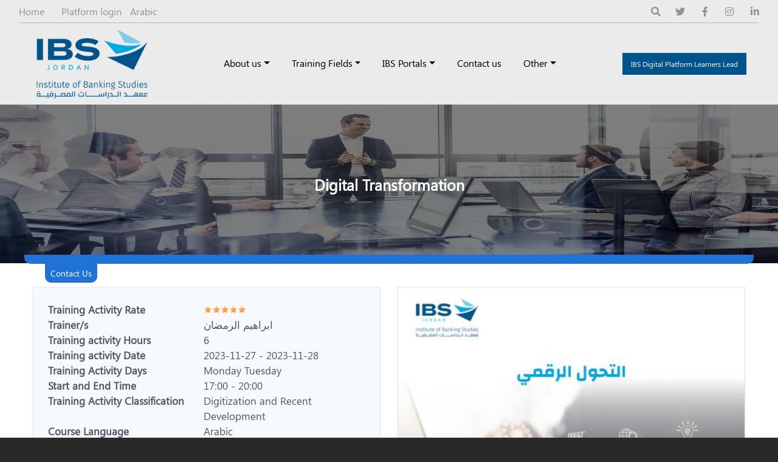

--- FILE ---
content_type: text/html; charset=UTF-8
request_url: https://ibs.edu.jo/en/node/1840
body_size: 46229
content:
<!DOCTYPE html>
<html lang="en" dir="ltr" prefix="content: http://purl.org/rss/1.0/modules/content/  dc: http://purl.org/dc/terms/  foaf: http://xmlns.com/foaf/0.1/  og: http://ogp.me/ns#  rdfs: http://www.w3.org/2000/01/rdf-schema#  schema: http://schema.org/  sioc: http://rdfs.org/sioc/ns#  sioct: http://rdfs.org/sioc/types#  skos: http://www.w3.org/2004/02/skos/core#  xsd: http://www.w3.org/2001/XMLSchema# ">
  <head>
    <meta charset="utf-8" />
<meta name="description" content=" - مفهوم التحول الرقمي. - خطوات التحول الرقمي. - فوائد التحول الرقمي." />
<link rel="canonical" href="https://ibs.edu.jo/en/node/1840" />
<meta name="Generator" content="Drupal 9 (https://www.drupal.org)" />
<meta name="MobileOptimized" content="width" />
<meta name="HandheldFriendly" content="true" />
<meta name="viewport" content="width=device-width, initial-scale=1, shrink-to-fit=no" />
<meta http-equiv="x-ua-compatible" content="ie=edge" />
<script src="https://www.google.com/recaptcha/api.js?hl=en" async defer></script>
<link rel="icon" href="/sites/default/files/fiv_0.png" type="image/png" />
<link rel="alternate" hreflang="en" href="https://ibs.edu.jo/en/node/1840" />
<link rel="alternate" hreflang="ar" href="https://ibs.edu.jo/ar/node/1840" />

    <title>Digital Transformation | Institute of Banking Studies</title>
    <link rel="stylesheet" media="all" href="/sites/default/files/css/css_pqsLYQOBWEbm2qVelOTRzqNotI56L5OGBkvK83IHKsU.css" />
<link rel="stylesheet" media="all" href="https://use.fontawesome.com/releases/v5.13.1/css/all.css" />
<link rel="stylesheet" media="all" href="https://use.fontawesome.com/releases/v5.13.1/css/v4-shims.css" />
<link rel="stylesheet" media="all" href="/sites/default/files/css/css_FiJMg8ZUsB1WkpcsWQhAdZuUA8f3Kj3TmmCEDzXwTm4.css" />
<link rel="stylesheet" media="all" href="/sites/default/files/css/css_Uxs2WXT3ocI4-3sdsNXYcoMDuAkZbCyO0sX-RGqQuto.css" />
<link rel="stylesheet" media="all" href="//stackpath.bootstrapcdn.com/bootstrap/4.5.0/css/bootstrap.min.css" />
<link rel="stylesheet" media="all" href="/sites/default/files/css/css_UrJ-PlV2jsh2RG_kF-x7YQlxExlSX5M7eDbwwF1aptc.css" />
<link rel="stylesheet" media="all" href="https://unpkg.com/aos@2.3.1/dist/aos.css" />
<link rel="stylesheet" media="all" href="https://cdnjs.cloudflare.com/ajax/libs/animate.css/4.1.1/animate.min.css" />
<link rel="stylesheet" media="all" href="/sites/default/files/css/css_y0ifvFTJn3OpgwHT5WKDDy7_cLBXaDbcecFM0yx9f2Y.css" />
<link rel="stylesheet" media="print" href="/sites/default/files/css/css_Y4H_4BqmgyCtG7E7YdseTs2qvy9C34c51kBamDdgark.css" />

    

<!-- Google tag (gtag.js) -->
<script async src="https://www.googletagmanager.com/gtag/js?id=G-TRYX5W29HM"></script>
<script>
  window.dataLayer = window.dataLayer || [];
  function gtag(){dataLayer.push(arguments);}
  gtag('js', new Date());

  gtag('config', 'G-TRYX5W29HM');
</script>
	
  </head>
  <body class="layout-no-sidebars page-node-1840 language-en page-node-node page-args-node-1840 node-course">
        <a href="#main-content" class="visually-hidden focusable">
      Skip to main content
    </a>
    
      <div class="dialog-off-canvas-main-canvas" data-off-canvas-main-canvas>
    <div id="page-wrapper">
  <div id="page">
    <header id="header" class="header" role="banner" aria-label="Site header">
      
<div id="pre-loader">
  <div id="loader-logo"></div>
  <div id="loader-circle"></div>
  <div class="loader-section section-left"></div>
  <div class="loader-section section-right"></div>
</div>

<div class="top-header">

  <div class="container">

    <div class="row">
      <div class="col-6 d-flex justify-content-start align-items-center">
        <div class="top-header-second">

            <section class="row region region-top-header-first">
    <nav role="navigation" aria-labelledby="block-headertopmenu-menu" id="block-headertopmenu" class="block block-menu navigation menu--header-top-menu">
            
  <h2 class="sr-only" id="block-headertopmenu-menu">Header Top Menu</h2>
  

        
              <ul block="block-headertopmenu" class="clearfix nav">
                    <li class="nav-item">
                <a href="/index.php/en" class="nav-link nav-link--indexphp-en" data-drupal-link-system-path="&lt;front&gt;">Home</a>
              </li>
                <li class="nav-item">
                <a href="https://learnerslead.ibs.edu.jo/login/index.php" class="nav-link nav-link-https--learnersleadibsedujo-login-indexphp">Platform login</a>
              </li>
        </ul>
  


  </nav>
<div class="language-switcher-language-url block block-language block-language-blocklanguage-interface" id="block-languageswitcher" role="navigation">
  
    
      <div class="content">
      

  <nav class="links nav links-inline"><span hreflang="en" data-drupal-link-system-path="node/1840" class="en nav-link is-active"><a href="/en/node/1840" class="language-link is-active" hreflang="en" data-drupal-link-system-path="node/1840">English</a></span><span hreflang="ar" data-drupal-link-system-path="node/1840" class="ar nav-link"><a href="/ar/node/1840" class="language-link" hreflang="ar" data-drupal-link-system-path="node/1840">Arabic</a></span></nav>

    </div>
  </div>

  </section>

        </div>

      </div>
      <div class="col-6 d-flex justify-content-end">


        <div class="top-header-first">
            <section class="row region region-top-header-second">
    <div class="search-block-form block block-search block-search-form-block" data-drupal-selector="search-block-form" id="block-searchform" role="search">
  
    
    <div class="content container-inline">
        <div class="content container-inline">
      <form action="/index.php/en/search/node" method="get" id="search-block-form" accept-charset="UTF-8" class="search-form search-block-form form-row">
  



  <fieldset class="js-form-item js-form-type-search form-type-search js-form-item-keys form-item-keys form-no-label form-group">
          <label for="edit-keys" class="sr-only">Search</label>
                    <input title="Enter the terms you wish to search for." data-drupal-selector="edit-keys" type="search" id="edit-keys" name="keys" value="" size="15" maxlength="128" class="form-search form-control" />

                      </fieldset>
<div data-drupal-selector="edit-actions" class="form-actions js-form-wrapper form-group" id="edit-actions--2"><button data-drupal-selector="edit-submit" type="submit" id="edit-submit" value="Search" class="button js-form-submit form-submit btn btn-primary">Search</button>
</div>

</form>

    </div>
  
  </div>
</div>
<nav role="navigation" aria-labelledby="block-headersoicalmedia-menu" id="block-headersoicalmedia" class="block block-menu navigation menu--header-soical-media">
            
  <h2 class="sr-only" id="block-headersoicalmedia-menu">Header Soical media</h2>
  

        
              <ul block="block-headersoicalmedia" class="clearfix nav">
                    <li aria-label="twitter" class="nav-item">
                <a href="https://twitter.com/IBS_JO" class="nav-link nav-link-https--twittercom-ibs-jo"><i class="fa fa-twitter" aria-hidden="true"></i></a>
              </li>
                <li aria-label="facebook" class="nav-item">
                <a href="https://www.facebook.com/ibs.jordan" class="nav-link nav-link-https--wwwfacebookcom-ibsjordan"><i class="fa fa-facebook-f" aria-hidden="true"></i></a>
              </li>
                <li aria-label="instegram" class="nav-item">
                <a href="https://www.instagram.com/ibs_jo/" class="nav-link nav-link-https--wwwinstagramcom-ibs-jo-"><i class="fa fa-instagram" aria-hidden="true"></i></a>
              </li>
                <li aria-label="linked in" class="nav-item">
                <a href="https://www.linkedin.com/in/%D9%85%D8%B9%D9%87%D8%AF-%D8%A7%D9%84%D8%AF%D8%B1%D8%A7%D8%B3%D8%A7%D8%AA-%D8%A7%D9%84%D9%85%D8%B5%D8%B1%D9%81%D9%8A%D8%A9-24378619a/" class="nav-link nav-link-https--wwwlinkedincom-in-d985d8b9d987d8af-d8a7d984d8afd8b1d8a7d8b3d8a7d8aa-d8a7d984d985d8b5d8b1d981d98ad8a9-24378619a-"><i class="fa fa-linkedin" aria-hidden="true"></i></a>
              </li>
        </ul>
  


  </nav>

  </section>


        </div>
      </div>
    </div>
  </div>


</div>

<nav class="navbar navbar-expand-md" id="navbar-main">
<div class="container">
  <div class="site-branding">
            <a href="/index.php/en" title="Home" rel="home" class="navbar-brand">
              <img src="/sites/default/files/logo_0.png" alt="Home" class="img-fluid d-inline-block align-top" />
            
    </a>
    

  </div>
 
  <button class="navbar-toggler navbar-toggler-right collapsed" type="button" data-toggle="collapse"
    data-target="#CollapsingNavbar" aria-controls="CollapsingNavbar" aria-expanded="false"
    aria-label="Toggle navigation">
    <div class="toggle">
      <span class="line-toggle"></span>
      <span class="line-toggle"></span>
      <span class="line-toggle"></span>

    </div>
  </button>
  <div class="collapse navbar-collapse justify-content-center header-main-menu" id="CollapsingNavbar" >
    <div class="header-nav-btn-responsive">
       
  <div class="header-nav-btn">
      <div id="block-headerlink" class="block block-block-content block-block-contentdb997d02-26a2-46ce-84b3-6a2b9bf31450">
  
    
      <div class="content">
      
            <div class="clearfix text-formatted field field--name-body field--type-text-with-summary field--label-hidden field__item"><p><a href="https://learnerslead.ibs.edu.jo/" target="_blank">IBS Digital Platform Learners Lead</a></p>
</div>
      
    </div>
  </div>



  </div>
  
    </div>
    <div class="main-menu">
        <nav role="navigation" aria-labelledby="block-almasrefya-main-menu-menu" id="block-almasrefya-main-menu" class="block block-menu navigation menu--main">
            
  <h2 class="sr-only" id="block-almasrefya-main-menu-menu">Main navigation</h2>
  

        
              <ul block="block-almasrefya-main-menu" class="clearfix nav navbar-nav">
                    <li class="nav-item menu-item--expanded dropdown">
                          <a href="/index.php/en/about" class="nav-link dropdown-toggle nav-link--indexphp-en-about" data-toggle="dropdown" aria-expanded="false" aria-haspopup="true" data-drupal-link-system-path="node/29">About us</a>
                        <ul class="dropdown-menu">
                    <li class="dropdown-item">
                          <a href="/index.php/en/node/394" class="nav-link--indexphp-en-node-394" data-drupal-link-system-path="node/394">Board of Directors</a>
              </li>
                <li class="dropdown-item">
                          <a href="/index.php/en/node/395" class="nav-link--indexphp-en-node-395" data-drupal-link-system-path="node/395">Chairman Message</a>
              </li>
                <li class="dropdown-item">
                          <a href="/index.php/en/node/396" class="nav-link--indexphp-en-node-396" data-drupal-link-system-path="node/396">Director message</a>
              </li>
                <li class="dropdown-item">
                          <a href="/index.php/en/about" class="nav-link--indexphp-en-about" data-drupal-link-system-path="node/29">Vision, mission and core values</a>
              </li>
                <li class="dropdown-item">
                          <a href="/index.php/node/37" class="nav-link--indexphp-node-37">Financial statement </a>
              </li>
                <li class="dropdown-item">
                          <a href="/index.php/node/37" class="nav-link--indexphp-node-37">البيانات المالية</a>
              </li>
                <li class="dropdown-item">
                          <a href="/index.php/en/node/38" class="nav-link--indexphp-en-node-38" data-drupal-link-system-path="node/38">Rent classrooms</a>
              </li>
                <li class="dropdown-item">
                          <a href="/index.php/gallery" class="nav-link--indexphp-gallery">Gallery</a>
              </li>
                <li class="dropdown-item menu-item--expanded dropdown">
                          <span class="dropdown-toggle nav-link-" data-toggle="dropdown" aria-expanded="false" aria-haspopup="true">Policies and procedures</span>
                        <ul class="dropdown-menu">
                    <li class="dropdown-item">
                          <a href="/index.php/node/1247" class="nav-link--indexphp-node-1247">Trainees Policy</a>
              </li>
                <li class="dropdown-item">
                          <a href="/index.php/node/2173" class="nav-link--indexphp-node-2173">Trainers Policy</a>
              </li>
                <li class="dropdown-item">
                          <a href="/index.php/node/1248" class="nav-link--indexphp-node-1248">Your Complaint/Suggestion Is Our Concern</a>
              </li>
                <li class="dropdown-item">
                          <a href="/index.php/en/node/942" class="nav-link--indexphp-en-node-942" data-drupal-link-system-path="node/942">Activities Pricing Policy</a>
              </li>
                <li class="dropdown-item">
                          <a href="/index.php/node/941" class="nav-link--indexphp-node-941">IBS Cancellation and Refund Policy</a>
              </li>
                <li class="dropdown-item">
                          <a href="https://ibs.edu.jo/sites/default/files/2025-02/%D8%AE%D8%B7%D8%A9%20%D8%A7%D9%84%D8%B3%D9%84%D8%A7%D9%85%D8%A9%20%D8%A7%D9%84%D8%B9%D8%A7%D9%85%D8%A9_1.pdf" class="nav-link-https--ibsedujo-sites-default-files-2025-02-d8aed8b7d8a920d8a7d984d8b3d984d8a7d985d8a920d8a7d984d8b9d8a7d985d8a9-1pdf">خطة السلامة العامة</a>
              </li>
        </ul>
  
              </li>
        </ul>
  
              </li>
                <li class="nav-item menu-item--expanded dropdown">
                          <a href="/index.php/en/training-fields" class="nav-link dropdown-toggle nav-link--indexphp-en-training-fields" data-toggle="dropdown" aria-expanded="false" aria-haspopup="true" data-drupal-link-system-path="training-fields">Training Fields</a>
                        <ul class="dropdown-menu">
                    <li class="dropdown-item">
                          <a href="/index.php/training-fields/classification/specialized-banking-training-580" class="nav-link--indexphp-training-fields-classification-specialized-banking-training-580">Specialized Banking Training</a>
              </li>
                <li class="dropdown-item">
                          <a href="/index.php/training-fields/classification/professional-certification-programs-576" class="nav-link--indexphp-training-fields-classification-professional-certification-programs-576">Professional Certification Programs</a>
              </li>
                <li class="dropdown-item">
                          <a href="/index.php/training-fields/classification/financial-sector-training-581" class="nav-link--indexphp-training-fields-classification-financial-sector-training-581">Financial Sector Training</a>
              </li>
                <li class="dropdown-item">
                          <a href="/index.php/training-fields/classification/management-and-leadership-575" class="nav-link--indexphp-training-fields-classification-management-and-leadership-575">Management and Leadership</a>
              </li>
                <li class="dropdown-item">
                          <a href="/index.php/training-fields/classification/basic-skills-577" class="nav-link--indexphp-training-fields-classification-basic-skills-577">Basic Skills</a>
              </li>
                <li class="dropdown-item">
                          <a href="/index.php/training-fields/classification/islamic-banking-579" class="nav-link--indexphp-training-fields-classification-islamic-banking-579">Islamic Banking</a>
              </li>
                <li class="dropdown-item">
                          <a href="/index.php/training-fields/classification/behavioral-skills-578" class="nav-link--indexphp-training-fields-classification-behavioral-skills-578">Behavioral Skills</a>
              </li>
                <li class="dropdown-item">
                          <a href="/index.php/training-fields/classification/digitization-and-recent-development-582" class="nav-link--indexphp-training-fields-classification-digitization-and-recent-development-582">Digitalization and Recent Developments</a>
              </li>
                <li class="dropdown-item">
                          <a href="/index.php/training-fields/classification/workshops-and-conferences-583" class="nav-link--indexphp-training-fields-classification-workshops-and-conferences-583">Workshops and Conferences</a>
              </li>
                <li class="dropdown-item">
                          <a href="/index.php/en" class="nav-link--indexphp-en" data-drupal-link-system-path="&lt;front&gt;">Manual of Branches </a>
              </li>
        </ul>
  
              </li>
                <li class="nav-item menu-item--expanded dropdown">
                          <a href="https://learnerslead.ibs.edu.jo/local/registration/trainee.php" class="nav-link dropdown-toggle nav-link-https--learnersleadibsedujo-local-registration-traineephp" data-toggle="dropdown" aria-expanded="false" aria-haspopup="true">IBS Portals</a>
                        <ul class="dropdown-menu">
                    <li class="dropdown-item">
                          <a href="https://learnerslead.ibs.edu.jo/" class="nav-link-https--learnersleadibsedujo-">Our Digital platform “Learners Lead”</a>
              </li>
                <li class="dropdown-item">
                          <a href="https://www.youtube.com/watch?v=Bffs7DS5AoA&amp;ab_channel=EmeraldPublishing" class="nav-link-https--wwwyoutubecom-watchvbffs7ds5aoaab-channelemeraldpublishing">Library </a>
              </li>
        </ul>
  
              </li>
                <li class="nav-item">
                          <a href="/index.php/en/contact_us" class="nav-link nav-link--indexphp-en-contact-us" data-drupal-link-system-path="node/31">Contact us</a>
              </li>
                <li class="nav-item menu-item--expanded dropdown">
                          <a href="" class="nav-link dropdown-toggle nav-link-" data-toggle="dropdown" aria-expanded="false" aria-haspopup="true">Other</a>
                        <ul class="dropdown-menu">
                    <li class="dropdown-item">
                          <a href="/index.php/en/node/12" class="nav-link--indexphp-en-node-12" data-drupal-link-system-path="node/12">Academic Studies accredited by (MOHE) &amp; (HEAC)/Jordan</a>
              </li>
                <li class="dropdown-item">
                          <a href="/index.php/node/593" class="nav-link--indexphp-node-593">How to become a trainer?</a>
              </li>
                <li class="dropdown-item">
                          <a href="/index.php/en/node/40" class="nav-link--indexphp-en-node-40" data-drupal-link-system-path="node/40">Health and Safety</a>
              </li>
                <li class="dropdown-item">
                          <a href="https://www.ibs.edu.jo/sites/default/files/2023-02/%D8%AA%D8%B3%D8%AC%D9%8A%D9%84%20%D8%AD%D8%B3%D8%A7%D8%A8%20%D9%85%D8%AA%D8%AF%D8%B1%D8%A8%20%D8%B9%D9%84%D9%89%20%D8%A7%D9%84%D9%85%D9%86%D8%B5%D8%A9%20%D8%A7%D9%84%D8%B1%D9%82%D9%85%D9%8A%D8%A9.pdf" class="nav-link-https--wwwibsedujo-sites-default-files-2023-02-d8aad8b3d8acd98ad98420d8add8b3d8a7d8a820d985d8aad8afd8b1d8a820d8b9d984d98920d8a7d984d985d986d8b5d8a920d8a7d984d8b1d982d985d98ad8a9pdf">دليل تسجيل حساب متدرب على المنصة الرقمية</a>
              </li>
                <li class="dropdown-item">
                          <a href="/index.php/node/2839" class="nav-link--indexphp-node-2839">Intellectual Property Rights and Copyrights Protection Policy</a>
              </li>
                <li class="dropdown-item">
                          <a href="/index.php/en/node/1093" class="nav-link--indexphp-en-node-1093" data-drupal-link-system-path="node/1093">دليل المستخدم للدخول لجلسة النشاط التدريبي</a>
              </li>
        </ul>
  
              </li>
        </ul>
  


  </nav>


    </div>

  
  </div>

 
  <div class="header-nav-btn">
      <div id="block-headerlink" class="block block-block-content block-block-contentdb997d02-26a2-46ce-84b3-6a2b9bf31450">
  
    
      <div class="content">
      
            <div class="clearfix text-formatted field field--name-body field--type-text-with-summary field--label-hidden field__item"><p><a href="https://learnerslead.ibs.edu.jo/" target="_blank">IBS Digital Platform Learners Lead</a></p>
</div>
      
    </div>
  </div>



  </div>
</div>
  </nav>
<button id="filterbtn" class="category_refine__button__1FGBk category_refine__button--sticky__21i5m">
	<span class="category_refine__button-text__3hGVn">Filter and Sort</span>
		<svg viewBox="0 0 518.462 518.462" class="category_refine__button-icon__3kZXv">
			<path d="M518.462 22.82H0l193.16 203.495-.014 269.327 132.173-68.37-.014-200.957L518.462 22.82zM212.837 463.286l.014-244.827L45.846 42.512h426.77L305.61 218.46l.014 196.832-92.788 47.995z"></path>
		</svg>
</button>    </header>
          <div class="highlighted">
        <aside class="container-fluid section clearfix" role="complementary">
            <div data-drupal-messages-fallback class="hidden"></div>


        </aside>
      </div>
            <div id="main-wrapper" class="layout-main-wrapper clearfix">
      <div class="inner-image">
          <section class="row region region-inner-image">
    <div class="views-element-container block block-views block-views-blockinner-image-block-1" id="block-views-block-inner-image-block-1">
  
    
      <div class="content">
      <div><div class="view view-inner-image view-id-inner_image view-display-id-block_1 js-view-dom-id-608e2c28b27cda12238e35954b3a2be3f9451241f3aaa77099aea31cfbbdb463">
  
    
      
      <div class="view-content row">
          <div>
    <div class="views-field views-field-title"><span class="field-content">Digital Transformation       </span></div><div class="views-field views-field-field-arabic-title"><div class="field-content">التحول الرقمي</div></div><div class="views-field views-field-field-inner-image"><div class="field-content">  <img loading="lazy" src="/sites/default/files/default_images/3ueber-ass4mont1.jpg" width="2200" height="450" alt="" typeof="foaf:Image" />

</div></div>
  </div>

    </div>
  
          </div>
</div>

    </div>
  </div>

  </section>

</div>

<div id="main" class="container-fluid inner-page">

  <div class="row-offcanvas row-offcanvas-left clearfix ">
    <main class="main-content col" id="content" role="main">
      <section class="section">
      <div class="bb-container container">
		  <section class="row region region-course-links">
    <div class="views-element-container block block-views block-views-blockcourse-register-link-block-1" id="block-views-block-course-register-link-block-1">
  
    
      <div class="content">
      <div><div class="view view-course-register-link view-id-course_register_link view-display-id-block_1 js-view-dom-id-c18fd4e085c74bfb766f419aaae852ac75c28b8b3a15a7f8213e7b7e01900d4a">
  
    
      
      <div class="view-content row">
          <div class="views-row">
    <div class="views-field views-field-field-api-id"><div class="field-content"><a data-colorbox-inline=".block-webform">Contact Us</a></div></div>
  </div>

    </div>
  
          </div>
</div>

    </div>
  </div>

  </section>

          <div id="block-almasrefya-content" class="block block-system block-system-main-block">
  
    
      <div class="content">
      

<article data-history-node-id="1840" role="article" about="/en/node/1840" class="node node--type-course node--view-mode-full clearfix">
  <header>
    
        
      </header>
  <div class="node__content clearfix">
    


<div  class="row">
      
<div  class="col-md-6 col-sm-6 col-sm-12 col-xs-12">
      
<div  class="course-widget">
      
  <div class="field field--name-field-training-activity-rate field--type-starrating field--label-inline">
    <div class="field__label">Training Activity Rate</div>
              <div class="field__item"><div class='starrating'>
                                                                <div class='rate-image star1-on even s1'></div>
                                                                      <div class='rate-image star1-on odd s2'></div>
                                                                    <div class='rate-image star1-on even s3'></div>
                                                                      <div class='rate-image star1-on odd s4'></div>
                                                                    <div class='rate-image star1-on even s5'></div>
            </div>
</div>
          </div>

  <div class="field field--name-field-trainer-s field--type-string field--label-inline">
    <div class="field__label">Trainer/s</div>
              <div class="field__item">ابراهيم الرمضان</div>
          </div>

  <div class="field field--name-field-training-activity-hours field--type-string field--label-inline">
    <div class="field__label">Training activity Hours</div>
              <div class="field__item">6</div>
          </div>

  <div class="field field--name-field-training-activity-date field--type-daterange field--label-inline">
    <div class="field__label">Training activity Date</div>
              <div class="field__item"><time datetime="2023-11-27T12:00:00Z" class="datetime">2023-11-27</time>
 - <time datetime="2023-11-28T12:00:00Z" class="datetime">2023-11-28</time>
</div>
          </div>

  <div class="field field--name-field-training-activity-days field--type-list-string field--label-inline">
    <div class="field__label">Training Activity Days</div>
          <div class='field__items'>
              <div class="field__item">Monday</div>
          <div class="field__item">Tuesday</div>
              </div>
      </div>

  <div class="field field--name-field-start-and-end-time field--type-string field--label-inline">
    <div class="field__label">Start and End Time</div>
              <div class="field__item">17:00 - 20:00</div>
          </div>

  <div class="field field--name-field-training-activity-classifi field--type-entity-reference field--label-inline">
    <div class="field__label">Training Activity Classification</div>
              <div class="field__item">Digitization and Recent Development</div>
          </div>

  <div class="field field--name-field-course-language field--type-list-string field--label-inline">
    <div class="field__label">Course Language</div>
              <div class="field__item">Arabic</div>
          </div>

  <div class="field field--name-field-methodology field--type-list-string field--label-inline">
    <div class="field__label">Methodology</div>
              <div class="field__item">IDL</div>
          </div>

  <div class="field field--name-field-type-of-traning field--type-list-string field--label-inline">
    <div class="field__label">Type of Training</div>
              <div class="field__item">short courses</div>
          </div>

  <div class="field field--name-field-deadline-registration-date field--type-datetime field--label-inline">
    <div class="field__label">Deadline for registration</div>
              <div class="field__item"><time datetime="2023-11-27T12:00:00Z" class="datetime">2023-11-27</time>
</div>
          </div>

  <div class="field field--name-field-price-for-jordanian field--type-string field--label-inline">
    <div class="field__label">Price For Jordanian</div>
              <div class="field__item">48 JOD</div>
          </div>

  <div class="field field--name-field-price-for-non-jordanian field--type-string field--label-inline">
    <div class="field__label">Price For Non Jordanian</div>
              <div class="field__item">120 US$</div>
          </div>

  </div>

  </div>

<div  class="col-md-6 col-sm-6 col-sm-12 col-xs-12">
      
            <div class="field field--name-field-image field--type-image field--label-hidden field__item">  <img loading="lazy" src="/sites/default/files/styles/large/public/%D8%A7%D9%84%D8%AA%D8%AD%D9%88%D9%84%20%D8%A7%D9%84%D8%B1%D9%82%D9%85%D9%8A.jpg?itok=kxYnb5K3" width="480" height="480" typeof="foaf:Image" class="image-style-large" />


</div>
      
  </div>

  </div>

  <div class="clearfix text-formatted field field--name-field-outcomes field--type-text-long field--label-above">
    <div class="field__label">Outcomes</div>
              <div class="field__item"><p dir="rtl"><span style="font-size:medium;"> <strong><span lang="ar-jo" xml:lang="ar-jo" xml:lang="ar-jo">مع انتهاء هذه الدورة التدريبية ، سيكون <span style="font-size:medium;"><strong><span lang="ar-jo" xml:lang="ar-jo" xml:lang="ar-jo">المتدربون </span></strong></span>قادرون على : </span></strong></span></p>
<p dir="rtl"><span style="font-size:medium;"><strong><span lang="ar-jo" xml:lang="ar-jo" xml:lang="ar-jo">- تلبية متطﻠﺒﺎﺕ ﺍﻟﻌﻤﻼء المستقبلية</span></strong><strong><span dir="ltr">.</span></strong></span></p>
<p dir="rtl"><span style="font-size:medium;"><strong><span lang="ar-jo" xml:lang="ar-jo" xml:lang="ar-jo">- فهم التوجهات المستقبلية للبنوك والتجزئة.</span></strong></span></p>
<p><span style="font-size:medium;"> </span></p>
<p><span style="font-size:medium;"> </span></p></div>
          </div>

  <div class="clearfix text-formatted field field--name-field-target-group field--type-text-long field--label-above">
    <div class="field__label">Target Group</div>
              <div class="field__item"><p dir="rtl"><span style="font-size:medium;"> <strong><span lang="ar-jo" xml:lang="ar-jo" xml:lang="ar-jo">- ﻛﺎﻓﺔ ﺍﻟﻤﻮﻅﻔوﻦ ﺍﻟﺠﺪﺩ ﻓﻲ ﺍﻟﺒﻨﻮﻙ ﻭﺍﻟﻤﺆﺳﺴﺎﺕ ﺍﻟﻤﺎﻟﻴﺔ ﻣﻦ ﻣﺨﺘﻠﻒ ﺍﻟﺪﻭﺍﺋﺮ ﻭﺍﻷﻗﺴﺎﻡ.</span></strong></span></p>
<p><span style="font-size:medium;"> </span></p>
<p><span style="font-size:medium;"> </span></p></div>
          </div>

  <div class="clearfix text-formatted field field--name-body field--type-text-with-summary field--label-above">
    <div class="field__label">Contents</div>
              <div class="field__item"><p dir="rtl"><span style="font-size:medium;"> <strong><span lang="ar-jo" xml:lang="ar-jo" xml:lang="ar-jo">- مفهوم التحول الرقمي.</span></strong></span></p>
<p dir="rtl"><span style="font-size:medium;"><strong><span lang="ar-jo" xml:lang="ar-jo" xml:lang="ar-jo">- خطوات التحول الرقمي.</span></strong></span></p>
<p dir="rtl"><span style="font-size:medium;"><strong><span lang="ar-jo" xml:lang="ar-jo" xml:lang="ar-jo">- فوائد التحول الرقمي.</span></strong></span></p>
<p dir="rtl"><span style="font-size:medium;"><strong><span lang="ar-jo" xml:lang="ar-jo" xml:lang="ar-jo">- التحول الرقمي وانترنت الاشياء.</span></strong></span></p>
<p dir="rtl"><span style="font-size:medium;"><strong><span lang="ar-jo" xml:lang="ar-jo" xml:lang="ar-jo">- استثمار الشركات في التحول الرقمي.</span></strong></span></p>
<p dir="rtl"><span style="font-size:medium;"><strong><span lang="ar-jo" xml:lang="ar-jo" xml:lang="ar-jo">- حوكمة التحول الرقمي.</span></strong></span></p>
<p dir="rtl"><span style="font-size:medium;"><strong><span lang="ar-jo" xml:lang="ar-jo" xml:lang="ar-jo">- تطبيق التحول الرقمي.</span></strong></span></p>
<p dir="rtl"><span style="font-size:medium;"><strong><span lang="ar-jo" xml:lang="ar-jo" xml:lang="ar-jo">- التحول الرقمي في مجال الخدمات المالية.</span></strong></span></p>
<p dir="rtl"><span style="font-size:medium;"><strong><span lang="ar-jo" xml:lang="ar-jo" xml:lang="ar-jo">- العوائق التي تعرقل عملية التحول الرقمي.</span></strong></span></p>
<p dir="rtl"><span style="font-size:medium;"><strong><span lang="ar-jo" xml:lang="ar-jo" xml:lang="ar-jo">- التحول الرقمي والمستقبل.</span></strong></span></p>
<p><span style="font-size:medium;"> </span></p>
<p><span style="font-size:medium;"> </span></p></div>
          </div>

  </div>
</article>

    </div>
  </div>
<div id="block-webform-2" class="block block-webform block-webform-block">
  
    
      <div class="content">
      <form class="webform-submission-form webform-submission-add-form webform-submission-contact-form webform-submission-contact-add-form webform-submission-contact-node-2659-form webform-submission-contact-node-2659-add-form js-webform-details-toggle webform-details-toggle" data-drupal-selector="webform-submission-contact-node-2659-add-form" action="/en/node/1840" method="post" id="webform-submission-contact-node-2659-add-form" accept-charset="UTF-8">
  
  



  <fieldset class="js-form-item js-form-type-textfield form-type-textfield js-form-item-name form-item-name form-no-label form-group">
                    <input data-drupal-selector="edit-name" type="text" id="edit-name" name="name" value="" size="60" maxlength="255" placeholder="Your Name " class="required form-control" required="required" aria-required="true" />

                      </fieldset>




  <fieldset class="js-form-item js-form-type-email form-type-email js-form-item-email form-item-email form-no-label form-group">
                    <input data-drupal-selector="edit-email" type="email" id="edit-email" name="email" value="" size="60" maxlength="254" placeholder="Your Email" class="form-email required form-control" required="required" aria-required="true" />

                      </fieldset>




  <fieldset class="js-form-item js-form-type-tel form-type-tel js-form-item-phone-number form-item-phone-number form-no-label form-group">
          <label for="edit-phone-number" class="sr-only js-form-required form-required">Phone Number</label>
                    <input data-drupal-selector="edit-phone-number" type="tel" id="edit-phone-number" name="phone_number" value="" size="30" maxlength="128" placeholder="Phone Number" class="form-tel required form-control" required="required" aria-required="true" />

                      </fieldset>




  <fieldset class="js-form-item js-form-type-textfield form-type-textfield js-form-item-subject form-item-subject form-no-label form-group">
                    <input data-drupal-selector="edit-subject" type="text" id="edit-subject" name="subject" value="" size="60" maxlength="255" placeholder="Subject" class="required form-control" required="required" aria-required="true" />

                      </fieldset>




  <fieldset class="js-form-item js-form-type-textarea form-type-textarea js-form-item-message form-item-message form-no-label form-group">
                    <div class="form-textarea-wrapper">
  <textarea data-drupal-selector="edit-message" id="edit-message" name="message" rows="5" cols="60" placeholder="Message" class="form-textarea required form-control resize-vertical" required="required" aria-required="true"></textarea>
</div>

                      </fieldset>


                      <div  data-drupal-selector="edit-captcha" class="captcha captcha-type-challenge--recaptcha">
                  <div class="captcha__element">
            <input data-drupal-selector="edit-captcha-sid" type="hidden" name="captcha_sid" value="6378" class="form-control" />
<input data-drupal-selector="edit-captcha-token" type="hidden" name="captcha_token" value="9CrXlzRpJLbErxG2ZKeUC2vdAzuSeotw_UrdNvjNRY4" class="form-control" />
<input data-drupal-selector="edit-captcha-response" type="hidden" name="captcha_response" value="Google no captcha" class="form-control" />
<div class="g-recaptcha" data-sitekey="6Ldtj1wnAAAAAOCavUPImCzx_79Gf5oYtrCU1cl5" data-theme="light" data-type="image"></div><input data-drupal-selector="edit-captcha-cacheable" type="hidden" name="captcha_cacheable" value="1" class="form-control" />

          </div>
                      <div class="captcha__description description">This question is for testing whether or not you are a human visitor and to prevent automated spam submissions.</div>
                        </div>
            <div data-drupal-selector="edit-actions" class="form-actions webform-actions js-form-wrapper form-group" id="edit-actions"><button class="webform-button--submit button button--primary js-form-submit form-submit btn btn-primary" data-drupal-selector="edit-actions-submit" type="submit" id="edit-actions-submit" name="op" value="Send ">Send </button>

</div>
<input autocomplete="off" data-drupal-selector="form-sv6fgnsii3p-su5x1dtzi2npttwkzbtqqoz6wghsv2i" type="hidden" name="form_build_id" value="form-sV6FgNsiI3P-SU5X1dtzi2nPttwKZBTQQoZ6wgHsV2I" class="form-control" />
<input data-drupal-selector="edit-webform-submission-contact-node-2659-add-form" type="hidden" name="form_id" value="webform_submission_contact_node_2659_add_form" class="form-control" />


  
</form>

    </div>
  </div>


		</div>
      </section>
      </main>
        </div>
</div>
    </div>
        <footer class="site-footer">
      <div class="container">

    <div class="row">
        <div class="col-md-55 ">  <section class="region region-footer-first">
          <a href="/index.php/en" title="Home" rel="home" class="navbar-brand">
              <img src="/sites/default/files/logo_0.png" alt="Home" class="img-fluid d-inline-block align-top" />
            
    </a>
    
  </section>
</div>
        <div class="col-md-55 col-sm-6">   <section class="region region-footer-second">
    <nav role="navigation" aria-labelledby="block-ibs-menu" id="block-ibs" class="block block-menu navigation menu--ibs">
      
  <h2 id="block-ibs-menu">IBS</h2>
  

        
              <ul block="block-ibs" class="clearfix nav">
                    <li class="nav-item">
                <a href="https://learnerslead.ibs.edu.jo/local/registration/trainers.php?lang=en" class="nav-link nav-link-https--learnersleadibsedujo-local-registration-trainersphplangen">Become a Trainer</a>
              </li>
                <li class="nav-item">
                <a href="https://learnerslead.ibs.edu.jo/local/registration/trainers.php?lang=ar" class="nav-link nav-link-https--learnersleadibsedujo-local-registration-trainersphplangar">كيف تصبح مدربا</a>
              </li>
                <li class="nav-item">
                <a href="/index.php/en/faqs" class="nav-link nav-link--indexphp-en-faqs" data-drupal-link-system-path="node/32">FAQS</a>
              </li>
                <li class="nav-item">
                <a href="/index.php/en/about" class="nav-link nav-link--indexphp-en-about" data-drupal-link-system-path="node/29">About us</a>
              </li>
        </ul>
  


  </nav>

  </section>
</div>
        <div class="col-md-55 col-sm-6">  <section class="region region-footer-third">
    <nav role="navigation" aria-labelledby="block-information-menu" id="block-information" class="block block-menu navigation menu--information">
      
  <h2 id="block-information-menu">Information</h2>
  

        
              <ul block="block-information" class="clearfix nav">
                    <li class="nav-item">
                <a href="/en/sitemap" class="nav-link nav-link--en-sitemap" data-drupal-link-system-path="sitemap">Sitemap</a>
              </li>
                <li class="nav-item">
                <a href="/en/terms-and-conditions" class="nav-link nav-link--en-terms-and-conditions" data-drupal-link-system-path="node/33">Terms and Conditions</a>
              </li>
        </ul>
  


  </nav>

  </section>
</div>
        <div class="col-md-55 col-sm-6">  <section class="region region-footer-fourth">
    <nav role="navigation" aria-labelledby="block-contactus-menu" id="block-contactus" class="block block-menu navigation menu--contact-us">
      
  <h2 id="block-contactus-menu">Contact Us</h2>
  

        
              <ul block="block-contactus" class="clearfix nav">
                    <li class="nav-item">
                <a href="/index.php/en/form/complains-suggestions" class="nav-link nav-link--indexphp-en-form-complains-suggestions" data-drupal-link-system-path="webform/complains_suggestions">Suggestions &amp; Complaints</a>
              </li>
                <li class="nav-item">
                <a href="mailto:info@ibs.edu.jo" class="nav-link nav-link-mailtoinfoibsedujo"><i class="fas fa-envelope" aria-hidden="true"></i> <span class="link-text">info@ibs.edu.jo</span></a>
              </li>
                <li class="nav-item">
                <a href="tel:065536395" class="nav-link nav-link-tel065536395"><i class="fa fa-phone" aria-hidden="true"></i> <span class="link-text">065536395</span></a>
              </li>
        </ul>
  


  </nav>
<nav role="navigation" aria-labelledby="block-headersoicalmedia-2-menu" id="block-headersoicalmedia-2" class="block block-menu navigation menu--header-soical-media">
            
  <h2 class="sr-only" id="block-headersoicalmedia-2-menu">Header Soical media</h2>
  

        
              <ul block="block-headersoicalmedia-2" class="clearfix nav">
                    <li aria-label="twitter" class="nav-item">
                <a href="https://twitter.com/IBS_JO" class="nav-link nav-link-https--twittercom-ibs-jo"><i class="fa fa-twitter" aria-hidden="true"></i></a>
              </li>
                <li aria-label="facebook" class="nav-item">
                <a href="https://www.facebook.com/ibs.jordan" class="nav-link nav-link-https--wwwfacebookcom-ibsjordan"><i class="fa fa-facebook-f" aria-hidden="true"></i></a>
              </li>
                <li aria-label="instegram" class="nav-item">
                <a href="https://www.instagram.com/ibs_jo/" class="nav-link nav-link-https--wwwinstagramcom-ibs-jo-"><i class="fa fa-instagram" aria-hidden="true"></i></a>
              </li>
                <li aria-label="linked in" class="nav-item">
                <a href="https://www.linkedin.com/in/%D9%85%D8%B9%D9%87%D8%AF-%D8%A7%D9%84%D8%AF%D8%B1%D8%A7%D8%B3%D8%A7%D8%AA-%D8%A7%D9%84%D9%85%D8%B5%D8%B1%D9%81%D9%8A%D8%A9-24378619a/" class="nav-link nav-link-https--wwwlinkedincom-in-d985d8b9d987d8af-d8a7d984d8afd8b1d8a7d8b3d8a7d8aa-d8a7d984d985d8b5d8b1d981d98ad8a9-24378619a-"><i class="fa fa-linkedin" aria-hidden="true"></i></a>
              </li>
        </ul>
  


  </nav>

  </section>
</div>
        <div class="col-md-55 col-sm-6">  <section class="region region-footer-fifth">
    <div id="block-accreditedby" class="block block-block-content block-block-contentb7ead7bd-c1c4-4c45-941d-1f2b4b98352a">
  
    
      <div class="content">
      
            <div class="clearfix text-formatted field field--name-body field--type-text-with-summary field--label-hidden field__item"><div class="footer-fifth">
<h2>Accredited by</h2>
<img src="/sites/default/files/accet.png" /></div>
</div>
      
    </div>
  </div>

  </section>
</div>
        
       
        
        
    </div>
</div>
   
    <div class="foot-bar">
        <div class="container">
              <div id="block-copyright" class="block block-block-content block-block-contentb7b81e26-ac18-459d-aaba-d57b88514818">
  
    
      <div class="content">
      
            <div class="clearfix text-formatted field field--name-body field--type-text-with-summary field--label-hidden field__item"><p>Copyright © 2022 IBS .Developed By <a href="https://www.fikrabd.com">Fikra For Business Development</a> , All rights reserved</p>
</div>
      
    </div>
  </div>


        </div>
        
    </div>
    

    </footer>
  </div>
</div>

  </div>

    
    <script type="application/json" data-drupal-selector="drupal-settings-json">{"path":{"baseUrl":"\/","scriptPath":null,"pathPrefix":"en\/","currentPath":"node\/1840","currentPathIsAdmin":false,"isFront":false,"currentLanguage":"en"},"pluralDelimiter":"\u0003","suppressDeprecationErrors":true,"ajaxPageState":{"libraries":"almasrefya\/bootstrap_cdn,almasrefya\/global-styling,bootstrap_barrio\/global-styling,bootstrap_barrio\/links,bootstrap_barrio\/messages_white,bootstrap_barrio\/node,captcha\/base,colorbox\/default,colorbox_inline\/colorbox_inline,colorbox_load\/colorbox_load,fontawesome\/fontawesome.webfonts,fontawesome\/fontawesome.webfonts.shim,ng_lightbox\/ng_lightbox,starrating\/star,system\/base,views\/views.module,webform\/webform.element.details.save,webform\/webform.element.details.toggle,webform\/webform.element.message,webform\/webform.form","theme":"almasrefya","theme_token":null},"ajaxTrustedUrl":{"form_action_p_pvdeGsVG5zNF_XLGPTvYSKCf43t8qZYSwcfZl2uzM":true,"\/index.php\/en\/search\/node":true},"colorbox":{"opacity":"0.85","current":"{current} of {total}","previous":"\u00ab Prev","next":"Next \u00bb","close":"Close","maxWidth":"98%","maxHeight":"98%","fixed":true,"mobiledetect":true,"mobiledevicewidth":"480px"},"field_group":{"html_element":{"mode":"default","context":"view","settings":{"classes":"course-widget","show_empty_fields":false,"id":"","element":"div","show_label":false,"label_element":"h3","label_element_classes":"","attributes":"","effect":"none","speed":"fast"}}},"user":{"uid":0,"permissionsHash":"7929961cd879e14a7972d6d6538a659dbe1eb62237443998ed00f1ec20c892f1"}}</script>
<script src="/sites/default/files/js/js_-D-YoKaLS7FFigXS5ZLGcjQOEsqW4B_JnWQ4k11sQQA.js"></script>
<script src="//cdnjs.cloudflare.com/ajax/libs/popper.js/1.14.3/umd/popper.min.js"></script>
<script src="//stackpath.bootstrapcdn.com/bootstrap/4.5.0/js/bootstrap.min.js"></script>
<script src="https://cdnjs.cloudflare.com/ajax/libs/aos/2.3.4/aos.js"></script>
<script src="/sites/default/files/js/js_xbru7PA611wWQ4jXwOylEx-ulpv-fbU35U1dDdrIsN0.js"></script>

  </body>
</html>


--- FILE ---
content_type: text/html; charset=utf-8
request_url: https://www.google.com/recaptcha/api2/anchor?ar=1&k=6Ldtj1wnAAAAAOCavUPImCzx_79Gf5oYtrCU1cl5&co=aHR0cHM6Ly9pYnMuZWR1LmpvOjQ0Mw..&hl=en&type=image&v=PoyoqOPhxBO7pBk68S4YbpHZ&theme=light&size=normal&anchor-ms=20000&execute-ms=30000&cb=6lq421aklspn
body_size: 49649
content:
<!DOCTYPE HTML><html dir="ltr" lang="en"><head><meta http-equiv="Content-Type" content="text/html; charset=UTF-8">
<meta http-equiv="X-UA-Compatible" content="IE=edge">
<title>reCAPTCHA</title>
<style type="text/css">
/* cyrillic-ext */
@font-face {
  font-family: 'Roboto';
  font-style: normal;
  font-weight: 400;
  font-stretch: 100%;
  src: url(//fonts.gstatic.com/s/roboto/v48/KFO7CnqEu92Fr1ME7kSn66aGLdTylUAMa3GUBHMdazTgWw.woff2) format('woff2');
  unicode-range: U+0460-052F, U+1C80-1C8A, U+20B4, U+2DE0-2DFF, U+A640-A69F, U+FE2E-FE2F;
}
/* cyrillic */
@font-face {
  font-family: 'Roboto';
  font-style: normal;
  font-weight: 400;
  font-stretch: 100%;
  src: url(//fonts.gstatic.com/s/roboto/v48/KFO7CnqEu92Fr1ME7kSn66aGLdTylUAMa3iUBHMdazTgWw.woff2) format('woff2');
  unicode-range: U+0301, U+0400-045F, U+0490-0491, U+04B0-04B1, U+2116;
}
/* greek-ext */
@font-face {
  font-family: 'Roboto';
  font-style: normal;
  font-weight: 400;
  font-stretch: 100%;
  src: url(//fonts.gstatic.com/s/roboto/v48/KFO7CnqEu92Fr1ME7kSn66aGLdTylUAMa3CUBHMdazTgWw.woff2) format('woff2');
  unicode-range: U+1F00-1FFF;
}
/* greek */
@font-face {
  font-family: 'Roboto';
  font-style: normal;
  font-weight: 400;
  font-stretch: 100%;
  src: url(//fonts.gstatic.com/s/roboto/v48/KFO7CnqEu92Fr1ME7kSn66aGLdTylUAMa3-UBHMdazTgWw.woff2) format('woff2');
  unicode-range: U+0370-0377, U+037A-037F, U+0384-038A, U+038C, U+038E-03A1, U+03A3-03FF;
}
/* math */
@font-face {
  font-family: 'Roboto';
  font-style: normal;
  font-weight: 400;
  font-stretch: 100%;
  src: url(//fonts.gstatic.com/s/roboto/v48/KFO7CnqEu92Fr1ME7kSn66aGLdTylUAMawCUBHMdazTgWw.woff2) format('woff2');
  unicode-range: U+0302-0303, U+0305, U+0307-0308, U+0310, U+0312, U+0315, U+031A, U+0326-0327, U+032C, U+032F-0330, U+0332-0333, U+0338, U+033A, U+0346, U+034D, U+0391-03A1, U+03A3-03A9, U+03B1-03C9, U+03D1, U+03D5-03D6, U+03F0-03F1, U+03F4-03F5, U+2016-2017, U+2034-2038, U+203C, U+2040, U+2043, U+2047, U+2050, U+2057, U+205F, U+2070-2071, U+2074-208E, U+2090-209C, U+20D0-20DC, U+20E1, U+20E5-20EF, U+2100-2112, U+2114-2115, U+2117-2121, U+2123-214F, U+2190, U+2192, U+2194-21AE, U+21B0-21E5, U+21F1-21F2, U+21F4-2211, U+2213-2214, U+2216-22FF, U+2308-230B, U+2310, U+2319, U+231C-2321, U+2336-237A, U+237C, U+2395, U+239B-23B7, U+23D0, U+23DC-23E1, U+2474-2475, U+25AF, U+25B3, U+25B7, U+25BD, U+25C1, U+25CA, U+25CC, U+25FB, U+266D-266F, U+27C0-27FF, U+2900-2AFF, U+2B0E-2B11, U+2B30-2B4C, U+2BFE, U+3030, U+FF5B, U+FF5D, U+1D400-1D7FF, U+1EE00-1EEFF;
}
/* symbols */
@font-face {
  font-family: 'Roboto';
  font-style: normal;
  font-weight: 400;
  font-stretch: 100%;
  src: url(//fonts.gstatic.com/s/roboto/v48/KFO7CnqEu92Fr1ME7kSn66aGLdTylUAMaxKUBHMdazTgWw.woff2) format('woff2');
  unicode-range: U+0001-000C, U+000E-001F, U+007F-009F, U+20DD-20E0, U+20E2-20E4, U+2150-218F, U+2190, U+2192, U+2194-2199, U+21AF, U+21E6-21F0, U+21F3, U+2218-2219, U+2299, U+22C4-22C6, U+2300-243F, U+2440-244A, U+2460-24FF, U+25A0-27BF, U+2800-28FF, U+2921-2922, U+2981, U+29BF, U+29EB, U+2B00-2BFF, U+4DC0-4DFF, U+FFF9-FFFB, U+10140-1018E, U+10190-1019C, U+101A0, U+101D0-101FD, U+102E0-102FB, U+10E60-10E7E, U+1D2C0-1D2D3, U+1D2E0-1D37F, U+1F000-1F0FF, U+1F100-1F1AD, U+1F1E6-1F1FF, U+1F30D-1F30F, U+1F315, U+1F31C, U+1F31E, U+1F320-1F32C, U+1F336, U+1F378, U+1F37D, U+1F382, U+1F393-1F39F, U+1F3A7-1F3A8, U+1F3AC-1F3AF, U+1F3C2, U+1F3C4-1F3C6, U+1F3CA-1F3CE, U+1F3D4-1F3E0, U+1F3ED, U+1F3F1-1F3F3, U+1F3F5-1F3F7, U+1F408, U+1F415, U+1F41F, U+1F426, U+1F43F, U+1F441-1F442, U+1F444, U+1F446-1F449, U+1F44C-1F44E, U+1F453, U+1F46A, U+1F47D, U+1F4A3, U+1F4B0, U+1F4B3, U+1F4B9, U+1F4BB, U+1F4BF, U+1F4C8-1F4CB, U+1F4D6, U+1F4DA, U+1F4DF, U+1F4E3-1F4E6, U+1F4EA-1F4ED, U+1F4F7, U+1F4F9-1F4FB, U+1F4FD-1F4FE, U+1F503, U+1F507-1F50B, U+1F50D, U+1F512-1F513, U+1F53E-1F54A, U+1F54F-1F5FA, U+1F610, U+1F650-1F67F, U+1F687, U+1F68D, U+1F691, U+1F694, U+1F698, U+1F6AD, U+1F6B2, U+1F6B9-1F6BA, U+1F6BC, U+1F6C6-1F6CF, U+1F6D3-1F6D7, U+1F6E0-1F6EA, U+1F6F0-1F6F3, U+1F6F7-1F6FC, U+1F700-1F7FF, U+1F800-1F80B, U+1F810-1F847, U+1F850-1F859, U+1F860-1F887, U+1F890-1F8AD, U+1F8B0-1F8BB, U+1F8C0-1F8C1, U+1F900-1F90B, U+1F93B, U+1F946, U+1F984, U+1F996, U+1F9E9, U+1FA00-1FA6F, U+1FA70-1FA7C, U+1FA80-1FA89, U+1FA8F-1FAC6, U+1FACE-1FADC, U+1FADF-1FAE9, U+1FAF0-1FAF8, U+1FB00-1FBFF;
}
/* vietnamese */
@font-face {
  font-family: 'Roboto';
  font-style: normal;
  font-weight: 400;
  font-stretch: 100%;
  src: url(//fonts.gstatic.com/s/roboto/v48/KFO7CnqEu92Fr1ME7kSn66aGLdTylUAMa3OUBHMdazTgWw.woff2) format('woff2');
  unicode-range: U+0102-0103, U+0110-0111, U+0128-0129, U+0168-0169, U+01A0-01A1, U+01AF-01B0, U+0300-0301, U+0303-0304, U+0308-0309, U+0323, U+0329, U+1EA0-1EF9, U+20AB;
}
/* latin-ext */
@font-face {
  font-family: 'Roboto';
  font-style: normal;
  font-weight: 400;
  font-stretch: 100%;
  src: url(//fonts.gstatic.com/s/roboto/v48/KFO7CnqEu92Fr1ME7kSn66aGLdTylUAMa3KUBHMdazTgWw.woff2) format('woff2');
  unicode-range: U+0100-02BA, U+02BD-02C5, U+02C7-02CC, U+02CE-02D7, U+02DD-02FF, U+0304, U+0308, U+0329, U+1D00-1DBF, U+1E00-1E9F, U+1EF2-1EFF, U+2020, U+20A0-20AB, U+20AD-20C0, U+2113, U+2C60-2C7F, U+A720-A7FF;
}
/* latin */
@font-face {
  font-family: 'Roboto';
  font-style: normal;
  font-weight: 400;
  font-stretch: 100%;
  src: url(//fonts.gstatic.com/s/roboto/v48/KFO7CnqEu92Fr1ME7kSn66aGLdTylUAMa3yUBHMdazQ.woff2) format('woff2');
  unicode-range: U+0000-00FF, U+0131, U+0152-0153, U+02BB-02BC, U+02C6, U+02DA, U+02DC, U+0304, U+0308, U+0329, U+2000-206F, U+20AC, U+2122, U+2191, U+2193, U+2212, U+2215, U+FEFF, U+FFFD;
}
/* cyrillic-ext */
@font-face {
  font-family: 'Roboto';
  font-style: normal;
  font-weight: 500;
  font-stretch: 100%;
  src: url(//fonts.gstatic.com/s/roboto/v48/KFO7CnqEu92Fr1ME7kSn66aGLdTylUAMa3GUBHMdazTgWw.woff2) format('woff2');
  unicode-range: U+0460-052F, U+1C80-1C8A, U+20B4, U+2DE0-2DFF, U+A640-A69F, U+FE2E-FE2F;
}
/* cyrillic */
@font-face {
  font-family: 'Roboto';
  font-style: normal;
  font-weight: 500;
  font-stretch: 100%;
  src: url(//fonts.gstatic.com/s/roboto/v48/KFO7CnqEu92Fr1ME7kSn66aGLdTylUAMa3iUBHMdazTgWw.woff2) format('woff2');
  unicode-range: U+0301, U+0400-045F, U+0490-0491, U+04B0-04B1, U+2116;
}
/* greek-ext */
@font-face {
  font-family: 'Roboto';
  font-style: normal;
  font-weight: 500;
  font-stretch: 100%;
  src: url(//fonts.gstatic.com/s/roboto/v48/KFO7CnqEu92Fr1ME7kSn66aGLdTylUAMa3CUBHMdazTgWw.woff2) format('woff2');
  unicode-range: U+1F00-1FFF;
}
/* greek */
@font-face {
  font-family: 'Roboto';
  font-style: normal;
  font-weight: 500;
  font-stretch: 100%;
  src: url(//fonts.gstatic.com/s/roboto/v48/KFO7CnqEu92Fr1ME7kSn66aGLdTylUAMa3-UBHMdazTgWw.woff2) format('woff2');
  unicode-range: U+0370-0377, U+037A-037F, U+0384-038A, U+038C, U+038E-03A1, U+03A3-03FF;
}
/* math */
@font-face {
  font-family: 'Roboto';
  font-style: normal;
  font-weight: 500;
  font-stretch: 100%;
  src: url(//fonts.gstatic.com/s/roboto/v48/KFO7CnqEu92Fr1ME7kSn66aGLdTylUAMawCUBHMdazTgWw.woff2) format('woff2');
  unicode-range: U+0302-0303, U+0305, U+0307-0308, U+0310, U+0312, U+0315, U+031A, U+0326-0327, U+032C, U+032F-0330, U+0332-0333, U+0338, U+033A, U+0346, U+034D, U+0391-03A1, U+03A3-03A9, U+03B1-03C9, U+03D1, U+03D5-03D6, U+03F0-03F1, U+03F4-03F5, U+2016-2017, U+2034-2038, U+203C, U+2040, U+2043, U+2047, U+2050, U+2057, U+205F, U+2070-2071, U+2074-208E, U+2090-209C, U+20D0-20DC, U+20E1, U+20E5-20EF, U+2100-2112, U+2114-2115, U+2117-2121, U+2123-214F, U+2190, U+2192, U+2194-21AE, U+21B0-21E5, U+21F1-21F2, U+21F4-2211, U+2213-2214, U+2216-22FF, U+2308-230B, U+2310, U+2319, U+231C-2321, U+2336-237A, U+237C, U+2395, U+239B-23B7, U+23D0, U+23DC-23E1, U+2474-2475, U+25AF, U+25B3, U+25B7, U+25BD, U+25C1, U+25CA, U+25CC, U+25FB, U+266D-266F, U+27C0-27FF, U+2900-2AFF, U+2B0E-2B11, U+2B30-2B4C, U+2BFE, U+3030, U+FF5B, U+FF5D, U+1D400-1D7FF, U+1EE00-1EEFF;
}
/* symbols */
@font-face {
  font-family: 'Roboto';
  font-style: normal;
  font-weight: 500;
  font-stretch: 100%;
  src: url(//fonts.gstatic.com/s/roboto/v48/KFO7CnqEu92Fr1ME7kSn66aGLdTylUAMaxKUBHMdazTgWw.woff2) format('woff2');
  unicode-range: U+0001-000C, U+000E-001F, U+007F-009F, U+20DD-20E0, U+20E2-20E4, U+2150-218F, U+2190, U+2192, U+2194-2199, U+21AF, U+21E6-21F0, U+21F3, U+2218-2219, U+2299, U+22C4-22C6, U+2300-243F, U+2440-244A, U+2460-24FF, U+25A0-27BF, U+2800-28FF, U+2921-2922, U+2981, U+29BF, U+29EB, U+2B00-2BFF, U+4DC0-4DFF, U+FFF9-FFFB, U+10140-1018E, U+10190-1019C, U+101A0, U+101D0-101FD, U+102E0-102FB, U+10E60-10E7E, U+1D2C0-1D2D3, U+1D2E0-1D37F, U+1F000-1F0FF, U+1F100-1F1AD, U+1F1E6-1F1FF, U+1F30D-1F30F, U+1F315, U+1F31C, U+1F31E, U+1F320-1F32C, U+1F336, U+1F378, U+1F37D, U+1F382, U+1F393-1F39F, U+1F3A7-1F3A8, U+1F3AC-1F3AF, U+1F3C2, U+1F3C4-1F3C6, U+1F3CA-1F3CE, U+1F3D4-1F3E0, U+1F3ED, U+1F3F1-1F3F3, U+1F3F5-1F3F7, U+1F408, U+1F415, U+1F41F, U+1F426, U+1F43F, U+1F441-1F442, U+1F444, U+1F446-1F449, U+1F44C-1F44E, U+1F453, U+1F46A, U+1F47D, U+1F4A3, U+1F4B0, U+1F4B3, U+1F4B9, U+1F4BB, U+1F4BF, U+1F4C8-1F4CB, U+1F4D6, U+1F4DA, U+1F4DF, U+1F4E3-1F4E6, U+1F4EA-1F4ED, U+1F4F7, U+1F4F9-1F4FB, U+1F4FD-1F4FE, U+1F503, U+1F507-1F50B, U+1F50D, U+1F512-1F513, U+1F53E-1F54A, U+1F54F-1F5FA, U+1F610, U+1F650-1F67F, U+1F687, U+1F68D, U+1F691, U+1F694, U+1F698, U+1F6AD, U+1F6B2, U+1F6B9-1F6BA, U+1F6BC, U+1F6C6-1F6CF, U+1F6D3-1F6D7, U+1F6E0-1F6EA, U+1F6F0-1F6F3, U+1F6F7-1F6FC, U+1F700-1F7FF, U+1F800-1F80B, U+1F810-1F847, U+1F850-1F859, U+1F860-1F887, U+1F890-1F8AD, U+1F8B0-1F8BB, U+1F8C0-1F8C1, U+1F900-1F90B, U+1F93B, U+1F946, U+1F984, U+1F996, U+1F9E9, U+1FA00-1FA6F, U+1FA70-1FA7C, U+1FA80-1FA89, U+1FA8F-1FAC6, U+1FACE-1FADC, U+1FADF-1FAE9, U+1FAF0-1FAF8, U+1FB00-1FBFF;
}
/* vietnamese */
@font-face {
  font-family: 'Roboto';
  font-style: normal;
  font-weight: 500;
  font-stretch: 100%;
  src: url(//fonts.gstatic.com/s/roboto/v48/KFO7CnqEu92Fr1ME7kSn66aGLdTylUAMa3OUBHMdazTgWw.woff2) format('woff2');
  unicode-range: U+0102-0103, U+0110-0111, U+0128-0129, U+0168-0169, U+01A0-01A1, U+01AF-01B0, U+0300-0301, U+0303-0304, U+0308-0309, U+0323, U+0329, U+1EA0-1EF9, U+20AB;
}
/* latin-ext */
@font-face {
  font-family: 'Roboto';
  font-style: normal;
  font-weight: 500;
  font-stretch: 100%;
  src: url(//fonts.gstatic.com/s/roboto/v48/KFO7CnqEu92Fr1ME7kSn66aGLdTylUAMa3KUBHMdazTgWw.woff2) format('woff2');
  unicode-range: U+0100-02BA, U+02BD-02C5, U+02C7-02CC, U+02CE-02D7, U+02DD-02FF, U+0304, U+0308, U+0329, U+1D00-1DBF, U+1E00-1E9F, U+1EF2-1EFF, U+2020, U+20A0-20AB, U+20AD-20C0, U+2113, U+2C60-2C7F, U+A720-A7FF;
}
/* latin */
@font-face {
  font-family: 'Roboto';
  font-style: normal;
  font-weight: 500;
  font-stretch: 100%;
  src: url(//fonts.gstatic.com/s/roboto/v48/KFO7CnqEu92Fr1ME7kSn66aGLdTylUAMa3yUBHMdazQ.woff2) format('woff2');
  unicode-range: U+0000-00FF, U+0131, U+0152-0153, U+02BB-02BC, U+02C6, U+02DA, U+02DC, U+0304, U+0308, U+0329, U+2000-206F, U+20AC, U+2122, U+2191, U+2193, U+2212, U+2215, U+FEFF, U+FFFD;
}
/* cyrillic-ext */
@font-face {
  font-family: 'Roboto';
  font-style: normal;
  font-weight: 900;
  font-stretch: 100%;
  src: url(//fonts.gstatic.com/s/roboto/v48/KFO7CnqEu92Fr1ME7kSn66aGLdTylUAMa3GUBHMdazTgWw.woff2) format('woff2');
  unicode-range: U+0460-052F, U+1C80-1C8A, U+20B4, U+2DE0-2DFF, U+A640-A69F, U+FE2E-FE2F;
}
/* cyrillic */
@font-face {
  font-family: 'Roboto';
  font-style: normal;
  font-weight: 900;
  font-stretch: 100%;
  src: url(//fonts.gstatic.com/s/roboto/v48/KFO7CnqEu92Fr1ME7kSn66aGLdTylUAMa3iUBHMdazTgWw.woff2) format('woff2');
  unicode-range: U+0301, U+0400-045F, U+0490-0491, U+04B0-04B1, U+2116;
}
/* greek-ext */
@font-face {
  font-family: 'Roboto';
  font-style: normal;
  font-weight: 900;
  font-stretch: 100%;
  src: url(//fonts.gstatic.com/s/roboto/v48/KFO7CnqEu92Fr1ME7kSn66aGLdTylUAMa3CUBHMdazTgWw.woff2) format('woff2');
  unicode-range: U+1F00-1FFF;
}
/* greek */
@font-face {
  font-family: 'Roboto';
  font-style: normal;
  font-weight: 900;
  font-stretch: 100%;
  src: url(//fonts.gstatic.com/s/roboto/v48/KFO7CnqEu92Fr1ME7kSn66aGLdTylUAMa3-UBHMdazTgWw.woff2) format('woff2');
  unicode-range: U+0370-0377, U+037A-037F, U+0384-038A, U+038C, U+038E-03A1, U+03A3-03FF;
}
/* math */
@font-face {
  font-family: 'Roboto';
  font-style: normal;
  font-weight: 900;
  font-stretch: 100%;
  src: url(//fonts.gstatic.com/s/roboto/v48/KFO7CnqEu92Fr1ME7kSn66aGLdTylUAMawCUBHMdazTgWw.woff2) format('woff2');
  unicode-range: U+0302-0303, U+0305, U+0307-0308, U+0310, U+0312, U+0315, U+031A, U+0326-0327, U+032C, U+032F-0330, U+0332-0333, U+0338, U+033A, U+0346, U+034D, U+0391-03A1, U+03A3-03A9, U+03B1-03C9, U+03D1, U+03D5-03D6, U+03F0-03F1, U+03F4-03F5, U+2016-2017, U+2034-2038, U+203C, U+2040, U+2043, U+2047, U+2050, U+2057, U+205F, U+2070-2071, U+2074-208E, U+2090-209C, U+20D0-20DC, U+20E1, U+20E5-20EF, U+2100-2112, U+2114-2115, U+2117-2121, U+2123-214F, U+2190, U+2192, U+2194-21AE, U+21B0-21E5, U+21F1-21F2, U+21F4-2211, U+2213-2214, U+2216-22FF, U+2308-230B, U+2310, U+2319, U+231C-2321, U+2336-237A, U+237C, U+2395, U+239B-23B7, U+23D0, U+23DC-23E1, U+2474-2475, U+25AF, U+25B3, U+25B7, U+25BD, U+25C1, U+25CA, U+25CC, U+25FB, U+266D-266F, U+27C0-27FF, U+2900-2AFF, U+2B0E-2B11, U+2B30-2B4C, U+2BFE, U+3030, U+FF5B, U+FF5D, U+1D400-1D7FF, U+1EE00-1EEFF;
}
/* symbols */
@font-face {
  font-family: 'Roboto';
  font-style: normal;
  font-weight: 900;
  font-stretch: 100%;
  src: url(//fonts.gstatic.com/s/roboto/v48/KFO7CnqEu92Fr1ME7kSn66aGLdTylUAMaxKUBHMdazTgWw.woff2) format('woff2');
  unicode-range: U+0001-000C, U+000E-001F, U+007F-009F, U+20DD-20E0, U+20E2-20E4, U+2150-218F, U+2190, U+2192, U+2194-2199, U+21AF, U+21E6-21F0, U+21F3, U+2218-2219, U+2299, U+22C4-22C6, U+2300-243F, U+2440-244A, U+2460-24FF, U+25A0-27BF, U+2800-28FF, U+2921-2922, U+2981, U+29BF, U+29EB, U+2B00-2BFF, U+4DC0-4DFF, U+FFF9-FFFB, U+10140-1018E, U+10190-1019C, U+101A0, U+101D0-101FD, U+102E0-102FB, U+10E60-10E7E, U+1D2C0-1D2D3, U+1D2E0-1D37F, U+1F000-1F0FF, U+1F100-1F1AD, U+1F1E6-1F1FF, U+1F30D-1F30F, U+1F315, U+1F31C, U+1F31E, U+1F320-1F32C, U+1F336, U+1F378, U+1F37D, U+1F382, U+1F393-1F39F, U+1F3A7-1F3A8, U+1F3AC-1F3AF, U+1F3C2, U+1F3C4-1F3C6, U+1F3CA-1F3CE, U+1F3D4-1F3E0, U+1F3ED, U+1F3F1-1F3F3, U+1F3F5-1F3F7, U+1F408, U+1F415, U+1F41F, U+1F426, U+1F43F, U+1F441-1F442, U+1F444, U+1F446-1F449, U+1F44C-1F44E, U+1F453, U+1F46A, U+1F47D, U+1F4A3, U+1F4B0, U+1F4B3, U+1F4B9, U+1F4BB, U+1F4BF, U+1F4C8-1F4CB, U+1F4D6, U+1F4DA, U+1F4DF, U+1F4E3-1F4E6, U+1F4EA-1F4ED, U+1F4F7, U+1F4F9-1F4FB, U+1F4FD-1F4FE, U+1F503, U+1F507-1F50B, U+1F50D, U+1F512-1F513, U+1F53E-1F54A, U+1F54F-1F5FA, U+1F610, U+1F650-1F67F, U+1F687, U+1F68D, U+1F691, U+1F694, U+1F698, U+1F6AD, U+1F6B2, U+1F6B9-1F6BA, U+1F6BC, U+1F6C6-1F6CF, U+1F6D3-1F6D7, U+1F6E0-1F6EA, U+1F6F0-1F6F3, U+1F6F7-1F6FC, U+1F700-1F7FF, U+1F800-1F80B, U+1F810-1F847, U+1F850-1F859, U+1F860-1F887, U+1F890-1F8AD, U+1F8B0-1F8BB, U+1F8C0-1F8C1, U+1F900-1F90B, U+1F93B, U+1F946, U+1F984, U+1F996, U+1F9E9, U+1FA00-1FA6F, U+1FA70-1FA7C, U+1FA80-1FA89, U+1FA8F-1FAC6, U+1FACE-1FADC, U+1FADF-1FAE9, U+1FAF0-1FAF8, U+1FB00-1FBFF;
}
/* vietnamese */
@font-face {
  font-family: 'Roboto';
  font-style: normal;
  font-weight: 900;
  font-stretch: 100%;
  src: url(//fonts.gstatic.com/s/roboto/v48/KFO7CnqEu92Fr1ME7kSn66aGLdTylUAMa3OUBHMdazTgWw.woff2) format('woff2');
  unicode-range: U+0102-0103, U+0110-0111, U+0128-0129, U+0168-0169, U+01A0-01A1, U+01AF-01B0, U+0300-0301, U+0303-0304, U+0308-0309, U+0323, U+0329, U+1EA0-1EF9, U+20AB;
}
/* latin-ext */
@font-face {
  font-family: 'Roboto';
  font-style: normal;
  font-weight: 900;
  font-stretch: 100%;
  src: url(//fonts.gstatic.com/s/roboto/v48/KFO7CnqEu92Fr1ME7kSn66aGLdTylUAMa3KUBHMdazTgWw.woff2) format('woff2');
  unicode-range: U+0100-02BA, U+02BD-02C5, U+02C7-02CC, U+02CE-02D7, U+02DD-02FF, U+0304, U+0308, U+0329, U+1D00-1DBF, U+1E00-1E9F, U+1EF2-1EFF, U+2020, U+20A0-20AB, U+20AD-20C0, U+2113, U+2C60-2C7F, U+A720-A7FF;
}
/* latin */
@font-face {
  font-family: 'Roboto';
  font-style: normal;
  font-weight: 900;
  font-stretch: 100%;
  src: url(//fonts.gstatic.com/s/roboto/v48/KFO7CnqEu92Fr1ME7kSn66aGLdTylUAMa3yUBHMdazQ.woff2) format('woff2');
  unicode-range: U+0000-00FF, U+0131, U+0152-0153, U+02BB-02BC, U+02C6, U+02DA, U+02DC, U+0304, U+0308, U+0329, U+2000-206F, U+20AC, U+2122, U+2191, U+2193, U+2212, U+2215, U+FEFF, U+FFFD;
}

</style>
<link rel="stylesheet" type="text/css" href="https://www.gstatic.com/recaptcha/releases/PoyoqOPhxBO7pBk68S4YbpHZ/styles__ltr.css">
<script nonce="36DB2eAtsX0lCrWsK1az5Q" type="text/javascript">window['__recaptcha_api'] = 'https://www.google.com/recaptcha/api2/';</script>
<script type="text/javascript" src="https://www.gstatic.com/recaptcha/releases/PoyoqOPhxBO7pBk68S4YbpHZ/recaptcha__en.js" nonce="36DB2eAtsX0lCrWsK1az5Q">
      
    </script></head>
<body><div id="rc-anchor-alert" class="rc-anchor-alert"></div>
<input type="hidden" id="recaptcha-token" value="[base64]">
<script type="text/javascript" nonce="36DB2eAtsX0lCrWsK1az5Q">
      recaptcha.anchor.Main.init("[\x22ainput\x22,[\x22bgdata\x22,\x22\x22,\[base64]/[base64]/[base64]/KE4oMTI0LHYsdi5HKSxMWihsLHYpKTpOKDEyNCx2LGwpLFYpLHYpLFQpKSxGKDE3MSx2KX0scjc9ZnVuY3Rpb24obCl7cmV0dXJuIGx9LEM9ZnVuY3Rpb24obCxWLHYpe04odixsLFYpLFZbYWtdPTI3OTZ9LG49ZnVuY3Rpb24obCxWKXtWLlg9KChWLlg/[base64]/[base64]/[base64]/[base64]/[base64]/[base64]/[base64]/[base64]/[base64]/[base64]/[base64]\\u003d\x22,\[base64]\x22,\x22wqvDrMKYwpPDnsKDbylywpB/P8K2wrXDjsKaFMKUHsKGw5xfw5lFwonDqkXCr8KHE34WSFPDuWvCom4+Z09tRnfDqD7Dv1zDn8ObRgY0SsKZwqfDqlHDiBHDgcKAwq7Cs8OkwoJXw59NEWrDtGPCoSDDsSvDsxnCi8O4AsKiWcKyw4zDtGk+XGDCqcO2wq5uw6tQfyfCvy8vHQZ+w4F/FyRVw4ouw67DpMOJwodmYsKVwqtIHVxfQlTDrMKMOcO1RMOtbB93wqBhKcKNTllpwrgYw6wlw7TDr8O5wp0yYDDDtMKQw4TDrilAH1tmccKFMV3DoMKMwoxdYsKGXGsJGsOAUsOewo01KHw5bcO8XnzDuRTCmMKKw7vCh8OndMOZwrIQw7fDhsK/BC/[base64]/[base64]/Cp8KAHXFWCSMIacOlDGvCgQ55UiFkBzTDozvCq8OnEkU5w45UGMORLcKvdcO3woJnwq/DulFUBBrCtC5bTTV4w7xLYxrCuMO1IEHCsnNHwq8xMyAow43DpcOCw43CqMOew51iw6zCjgh8wrHDj8O2w5HChMOBSQBzBMOgejHCgcKdWsOpLifCvQQuw6/ChMOqw57Dh8K6w6gVcsOMMiHDqsOUw5s1w6XDjxPDqsOPScOpP8ONY8K2QUtyw4JWC8O4PXHDmsOwbiLCvlHDlS4/eMOkw6gCwpV5wp9Yw6hiwpdiw5FeMFwswoBLw6Bxb1DDuMK1DcKWecK/BcKVQMO7SXjDthMsw4xAXTPCgcOtDH0USsKQcyzCpsOuQcOSwrvDk8KPWAPDusKhHhvCpcKbw7DCjMOUwrgqZcKkwrgoMj3CvTTCoWPCpMOVTMK4G8OZcUBZwrvDmCpZwpPCpgh5RsOIw4EiGnYPwqzDjMOqPMKkNx8CcWvDhMKJw5Z/w47DvGjCk1bCvBXDp2xAwpjDsMO7w4cWP8Oiw4HCrcKEw6k5csOpwqDCicKBY8OzTcOiw7tqNAUbwrzDo37DuMOUQMORw6QFwoRAHcOCW8OowoQ7w64OTyPDiBNMw7vCiUUIwqsmFA3CrsK/w63Dp3jChjRXUMOWSX3CqsOlwqPCgsOTwq/Cim04E8K6wr4ZclrCscKQwrMJHT0Dw6PDiMKjOsODw6FqNDjCi8KXwo8Aw4BxY8K5w5vDhMOwwp/[base64]/Ck33CgVXClcKcA8Kcw4PCsMO8AMOAw7DCo8OqwrVhwqMLUhHCrMKtFXt4wpLCqsKUw5vDosKxw5pkwoXDj8KFw6E3w4PCp8Onwo/CvsOuLy4LVAnDtMK/[base64]/HgdwwrrCiA3DrXUPwoLCoDpZwpLDkMK6eXgJHsOSCi0NaXzDrMKJb8KkwpjDpMODWHgRwqI+IsKgWMOwCMOnOsOMPMOhwpnDnMOoJ2jCijgAw4zCm8KxRsK/w6xKw7TDvMOJLBV4bMOmw7/CjcOxYCYQfMObwqF4wqTDs1rCiMOKwodTSMKvOMKjBcO+wrHDocOeVFELw7kxw6AcwoPCt1fCmMOaC8Otw7zDtRUEwrI8wplGwrtnwpbDi3fDinLCulVRw5vCo8OMw5jDkF7CtcOLw4LDqUzCiwfCvT/[base64]/Dr8K7FMKMw6jCpMOhUcOswo9AK8KLwr/CicOSW8OSVcO1AzXDrngIw5Yuw5PCrsOCP8Ktw6zDu3xdwqHCssKbwrlhRWzCqMO6cMKwwqjCgFHClxskwpFowpxdw6JfKUbCk0EQw4XCqcKtUsOBOnLCtcOzwpYJw4vCvDN/wrwlN1fDvS7Crh46w5wGwpRBwpsFakrDisKbw7ENE056VgkuXnM2Y8OkRV9Qw4FNwqjDuMOZw4c/LWlXw4shDhhUwq7Do8OrB0rCrld5SMK/SnNUJcOFw5XCmcOHwqQeVcKzd1odOcKFY8OywoU9VsKedDvCvMOfwrnDjcO/IsKpSS/Cm8KJw7jCpwvCrsKrw5VEw64CwqvDr8KIw6g3MAgOQsKhw6kmw63CqVMiwq0tcMO5w6BYwqkvDcKXXMKQw4bDtsKpb8KXwrdVw4XDvsK/EkkRO8OsFXXCtMK2wpY4w7BPwqxDwqjDmsKjIMKsw4HCucKswqoabWbDvMKiw43CqMKZGSBZwrPDoMKyDULCjMO4w5vCv8ONw5zDtcO7w5MewpjCu8KqP8K3Q8KYKyXDr3/CsMKiXhfCkcOwwrfDjcOfSFY7BSdcw6lTw6cXw4hMw41lEkHDl3bDvmDDg2tyCsKITxwuw5IJw5nDom/CsMKtwpU7fMK1dn/DuAHCmMOFcHDChjzCrCUqGsOLA0R7TlLDvMKGwp0UwqxsZ8OKw7LDhVfDlMKGwpspw7zCuiXDnRtlMRTCkHA8asKPDcK+K8OwesOLEcO9QnTCpsKpPMO0woLDo8K/[base64]/[base64]/DksKLw51QF3rCrcOzw4hcQMOjfHfCqsO/Jy7ClSc6WsOfHkPDlx4JKsO0C8OAR8KvU08yR1Y2wrnDl0IuwqA/[base64]/w4sdKSDCr8K6w7pswpVIRB0iw6EKEsOow6DDiwF9OsOJT8KtHcKQw5rDv8OBKcK8EMKtw6jDoQ3DlVHCtx3CtcK4wr/[base64]/TRnDgMOtwrQHw6ECw6PChhEGTMKxPzNhakbCvsKLdwQkwq3CkcKmEsOewoTCjh4wW8KWO8Kmw73CnloJWE7CpRVjQMO/NcKew61VJTTCrcOKJ35fYTsqcQZEOsOTE1vDojDDsngPwpbDoHhqwphDwqDCiG7DsSl/AGHDocO1GmPDimszw4XDsBTCvMOwdsKWGB99w5jDpmnCv2dSwpvCpsOVNcOzOcKQwo7Dj8KrJUcHDh/CjMOxPmjDvsOAHcOeTcKiTD/Cg1V1wpDDln/CnUfDjAccwqXDlMKswpHDm2JrQMODwq4ELB4xwrNXw6F1HsOow7wLwqwJK3dGwptGQsK0w4HDhsORw4YVLsOYw5PDo8OBwrkZNmbCiMK5fcOGMxfDoj9Ywq7DtjzCn1JXwovCrcK6IsKUGAXCrcKvwpc+fMOKw6PDpSUjw60wZsOKUMOJw7/Dn8KcHMKXwoxSLMOvOsObNW1pwoTDjSrDtH7DnjjCn1vCkCtiWERRUglXwr3DpMOMwp19S8O6RsK4w7bCm1DCgMKTwqEBAMKmYnNOw4UFw6ADMsOuBhs8w7EGSsKqRcOffhzCpEYvU8OjDz/DritqOMOpZsOBwoNCCMOQesOmKsOlw4UoXixKa3/CjEDCixPCnyFpEXPDosK2wrvDl8OuOxnCmAjCi8KPw7rDjHfDhsOZw4EiXj/CiwpaGF/DtMKBXkgvwqHCrsO7DxJ+ZcOyVlXDtcOVZ3nCqMO6w6t7CzpSMsOrLsKjPxlvEVfDp3DCkAZIw5zDk8KXwoEbZT7Cin5kOMKvw7jCmjTCp1jChMKMcMKvwrIyH8KsMXlbw7pSH8OLMAZ/wrPDp3EGfWgGw77DjkwGwqg5w6cSWH4TTcKHwqNzw6FRU8Kvw54mPsKOJMKXLB/DsMOwTCFrw5fCo8ONcBsAGT7DkcOjw6xpIWw+wpA+wqjDnMKZWcOVw4kSw4HDqXfDiMKVwpzDi8K7eMOCX8Oxw6TDv8KlDMKRM8Kmw67DpDPDvFvCtk9NFXfDp8Ofw6vDlh/CmMOswqdUw4XCiGgrw7rDpSEUI8OmZXzCql3DmWfCiQvDisKLwqo7B8KldMK7TcKqIcKbworCj8KSwo9pw5d6wp19U2PCmknDmMKNRsO9w6sXw5zDgXXDj8OaLFUxNsOoGcKxA07CrMOCORgqLcK/wrQLCkfDoGdOwqE0VMKyNlY2w5vDt3/DlMOiwoFKPcOVw7rCqFtRw5gJUMKkFwfCnVzDkX4LZQ7CkcOdw77Cji0DfkMxP8KNwpk4wrZMw7vDr2oxBCTCoATDkMK6QinDtsOPwr0rw5otwrQ+w4NgfcKDZkYBbcOEwoTDqXc6w4fDiMOqwqNEKcKTOsOvw7wJwoXCoAnCm8KKw7vCpMOHwp1dw5/DssKjSTFPw7fCo8KVw40+e8KJUSs/w4klYEDClcOUw4J3X8OmeAVhw77ChVFfeClcCsOWwqbDgWtAw74FIsOufcO/wo/CnnDCrhPDh8ORbsOyEwTCm8Olw67DuRY2w5F2w7sZdcO0wr0gCUvDom5/XwdcUMOawoLCqidZCFoKw7bCncKPTsKJwr3Do33CiH/[base64]/DisOtZwpMJsO9NMO+wprDmx3DsMKPwoTCk8KMRcOCAcKzU8OMw5/CjxbCu1IGw4jCpGpzCwtcwoZ6QXMvwovCpmjDv8O/BsKObMKPdcONwrDDjsO8SsOgw7vCgcOwXMO/[base64]/Cqz7Co17DhQEzw74CWMO+X8KBw68uYMK8worChcKnwqY3MQ/[base64]/[base64]/ClgbDiMOsw7t2e0QOXMKQw4PCi8KGwrFSw6JQw7c3w6hWwoYRw6NcKsK2SXYBwrTDgsOowo7CosKjTjQfwqrDi8O9w5VCSyTCssOPwpkxQ8KhXFdWCMKANTg1wp5+McOXAyxPTsOdwpVBbMK9RhbDrVAaw6N7wpDDksOgw57CmnXCtsK3IcK/[base64]/[base64]/Ci8O/w507aMOlw74DejHCgcKzw64rwpAiccOsw49cL8K4wozCgm3DlUjCgMOpwrZ0Rl8Rw788f8K9en4cwroXEMKuw5TDvGp6d8KuGsK2dMKPDsOxLADDoFjDl8KPKsK/SGNZw4NhDibDrcKmwpYVTsKEHMKgw5bDmC3CuQnCsCpNFMKWHMKFwpvDsSXCiXlgLgzCkzkFw7EQwqtPw4jDs3XDoMOtcmLCjcO3w7JORcKOw7XDonjCrsONwogHw6EDQsOkFsKBYsKfdsOvB8OJc0bCv0/CjcOgw5LDmi7CsxwCw4cRF1vDrMKtwq3DgsO2aG/DohPCn8O3w5jDuiw1R8Kqw45OwprCm3/DmMKPwrRJwpMxbjrDqD0aDA7DrsKlFMOxCsKBw67DsG91JMOzwpYIw47ChVwBeMODwpw0wqfDt8Kcw5sBwrcyOFFEw7otGjTCncKZwokdw5XDrDscwpQGXC4UXlPCgHljwr3CpcKfaMKILsOpaxvCqMKdw4fDtsKow5JqwptZHQnCo37Drwx4w4/[base64]/CkFPCnzrCssODw5jDmEQXw6h2w7tGCsO9w7bCgU5FwoJ1HV15woAYAcOPeTTCuBdkw5QDw6DDjUxGJkgGwocHEcOgEHRFNcKUWMK1IVRIw7jCp8KFwpdzOmDCiCLDpE/[base64]/CkMO8w47CnMO3PMOHwoJew43CujnCjsORwozDicK/wqtjwrh/[base64]/LnTCtcKow7IswrDDuSfCnFdEGVnDs8ObIRtowq16wq8wRSbDnR/DgsKSw70Ew5nDpUUxw4V2wptkY2nCqcK8wrI+wpwYwrZcw7Jlw7Jgw6gSZD9mwpjCvwXCqsKwwrrDnWIsM8O3w4/Do8KMPlNSNQPCj8KRTjHDo8OTTsOcwq/CgTF5BsO/[base64]/SFoPwrbDtMKuw5MQwoLDjX3CvkbCqVPDhFwMflXDlsKQw6B1MsKDDTdJw7AWwq8qwo3DnDQgRsOuw7DDhMKOwoDDp8KGO8K3LMO+AcO/T8KZFcKEw5/[base64]/Dg07CjcKCP0DDo8OeLMKlwpUHK8KOOcOIw6Zxw7cPCETDkQrClgwvbcKsLF7CqirDuGkofSVww4MnwpVCwpUuwqDCv0HDl8OOw79WIsOQfk7ClCcxwo3DtsOEdmddQcOGOcO3H2XCq8K0Szd3w4ZnMMKgNsO3Zw9QasOUwpTClARow649wrTClHbCsQ/CqWMjTUvCiMOhwpfCksKTVWXCn8OWfBZzM3Y6w4nCqcKWZ8KJFxnCqcKuOQ5AVgo4w74ZXcKlwrLCu8Ofwq5JUcKjPkMwwrXCsSMdXsKpwrPCpnliUCxMw5HDgcOmBMOAw5jCnRBQNcKaSlLDlkrCnEUFw48IGcOxDcO+w4fDo2XDol1ETcO/w7c6M8OZw6zCp8KawrB7dj8zw5XDs8OQPwUrUT/CjEldKcOoLMKyN20Ow5TDtSzCpMKtc8OYB8KbI8OcF8KKKcKyw6BMw4k7fUPDkiZEPmfDpnbDuDUwwp8SMi9oQhoKLhHCv8KSdcOKWcK0w7TDhAzCgw7DicOCwrbDp3N7w47CnMK5w5UOIsOeVcOiwrTCpg/CrQ/DvwgJZcKbX1XDvk9uGMK0w5Q4w59wXMKZWRgFw5LCnxtragEEw4bDtcKaISnCm8OcwpzDicOgw5UfGXo8wpPDpsKew45fPcKnw6PDqcKWC8KVw7TDu8KWwrzCsG0SPMK7wpR9wqRVMMKLwpfChsKUGyvCmcOhfgjCrMKKMhvCq8K/wovCrFrDnDXCi8OHwo9mwrrCn8OoCz7DijnCm03DnMKowprDnQvDiTAjw4gBD8OPd8OHw6DDuhvDpyjDoznCiR5wHnsowrYawpzCoiEtZsOLM8Odwo9nJi0Gw7QlK2PDnQ7CpsOywr/DtcOOwogwwpMpw6d/[base64]/CkQzCtsOYQVPCq0zCoyLCkj5pY8KyI8OrPcKoQsKTwoNxesK1TVZ+wq96BsKtw5XDoiwEJEFxQVkgwpfDtcK9w6A7ZcOoPyItcxJ4UcK9OQl0Axd4Jgp6wrE2csOXw6gfwqnCqMO2wp9/YgBMOMKAw59CwqXDqMK0ZsOyWsOjw5rCi8KCOHsBwprCmcK8DsKyUsKJwrHCsMO/[base64]/Ch8KcWxbDssKSBBzDg8KTXhHDuTrDqMOuKS/[base64]/Doh80woTDvsO8w4dBwpjDi8Kww7UUEsOswpfDuhk3QMKjdsOPNx5Aw7hcCBrDvcKZP8OOw5dINsKVW3bDnG3CncK5wpTCvcKfwrhyAMKaUMK5wqzDt8Kdw7VQw6vDpgnCo8KHwpwsUglmEClUwqbChcKGdcOAdMKzFW/[base64]/CkMOnS1fDtV0nDyxnb8O5WsKweGfDvjFBw6YZPSrDvcKBw67CjsO7OjgHw5/DlE5MS3fCucKJwqrDrcOuw4LDmsOPw5HDlcOnwr1+SWjCi8KzHlMZIcOOw6QBw6XDv8O3w7LDtkjDhMKHwpPCvcKEwrM5ZMKDGVTDkcKqW8KyaMOww4nDlTpgwo5SwqMKV8KnChHDrMKkw6LCp03DtsO+wp7CksOSZxMnw6zCpcKUwpDDtWJBwqJ/UcKJw74BCcO5wqhBwpp3WCdaUxrDvmVEaXwUwr4/wovDpcOzw5bDkCoUwqZMwocOeHMMwpHDnsOdC8OWQ8KSe8KvUkggwo9mw7zDtXXDsynCmUU/[base64]/CgVcWwrXDszhhJQTDhsO+NmcGdQx7wpLDqEZvCzclw4V8McORwokkV8Khwq8Dw55ieMOPwozDt1oIwp/DjXDCqcOGSkvDmMK6ZsOoScKywobDucK2dW4Kw5/CnS9fB8OUwoNNNmbDqC4HwpxJB0Zfw4nCpmpHw7bDm8OrecKUworCswfDomAhw7bDngBzW3x/G1rDrB5MFMOPXCPCi8OOwrd5P3JkwpJaw7wuFwjCssK/ZCZMMTZCwrvClcOiTRnCkiHCpzgGUMKVCsKzwpEgwrvCicOzw5nCv8O5w6IwE8KawqtPKMKlw5bCtAbCrMOUwqfDmFx2w63Cn2zCtTDCn8O4JSbDsEYRw7PCiikaw4PCusKNw5LDhHPCgMOpw4hSwrzDj1DChcKZaQU/w7nDoCrDv8KKJ8KJI8OJLhLCuXtqdsKIXsOlHgzCnsOiw44sLm/[base64]/DpsKZwpYrWC7DkC1zw6bDrUkMe0jDln00S8O0woY/KsODUDF/w7PCiMK0w5vDrcOcw7vCp1jDlcOUwqrCvGvDkcOZw4vCj8K9w6N6FCPDmsKsw5zDj8KDAAojIUDDk8ODw4g4XMO2Y8OYw4xFdcKNw7xiwoTCi8OYw43DncK+wrrCn2DCiSXDtFbDrMOBCsKcNMOMcMK3wrnDjsOJalnCl1t0wrl7woFHw7/[base64]/M0/ChU/DvnHCpMK+wpjCmi4kw5tXD8KTPMK+CsK2R8OaDG7DusKKw5QYJk3CsUNjw6LClSlzw6hlV3pOw6h3w5hAw7jCncKDf8KKVTAKw5cKFsKgwpjCm8OhbH/[base64]/[base64]/w40lwoEJwrnDuA9qw4zDh8OdTEhSw4I5wpBnw4ksw6wCHcKEwp3CvyF8B8KgOcOzw6HDiMKKNS/Ch1bCocOiHcKCZnTCkcONwrLDiMO0bXjCrEE2w74fw5DCmlEWwqxvdQHDvcOcX8OqwqLDlBgtwoV+LjbCk3XCozcoYcO1LR7CjxvDsGzCisKpN8K/LHXDrcOkWiwELMOUflLCs8KWa8O3Y8O4w7ZuQyvDscKpBsOkEMOnwqXDl8KNw4LDtXTCgVsbI8KyTmDDucK5wq4LwonCtMKNwqfCvlEGw4cawpTDskTDmnp4GTJKDMOew5/[base64]/DjU5RwpQbw7I5NzXDhsOywrbDu8OIZcOaPcOsalHDjljCtUnCgMKrd2PCt8KFTDoHwqfDoHPCq8Kow4DDpwjCrgobwoBmUMOaTl8Qwr4MAHnCicO+w58+w7A5b3LCq3JXw48hwpDDmXvDtcKjw5VJNzDDkiHCucKOJcK1w59Ow4U1OsO3w7vCol3DrRPCssKLIMOhF3/Cgwh1f8OdAVM8w6zCk8KiXRvDt8ONwoFqc3HDm8Kdw4DCmMKmw7puQQnCu1TDm8KyYwUTN8OzLsOnw7rCsMK2RWUzwrNaw67CrMOrKMKWdsKNw7ErEirCqHoebcOawpFiw4bDtsOzYMKTworDiShjcWrCn8KDw5XCkR/Ci8OjIcOoJ8ObBx3CtsO2wpzDv8O1woXDoMKLBSDDij9EwrYqbMK/GsOCbDzCjjYIfRIQw6nCrBQiaxM8dcK2OsOfwpYXwroxU8KwP2nCj0/Dq8Kcf3zDnxY6JMKEwoPDsUfDusK7w5dOWxzDlsOaworDqX4Uw5PDnGXDtMK6w7rCtyDDp3TDncKlw5J2XcOpH8K0w4NiR0zCvVYrb8ORwpkKwqXDhVnCkU3DicO9wrbDuW/Cq8KLw6zDqMKnTVVRIcOdwo3CqcOMdnzDvlXChsKRHVDDrsKnXsKgwofDhkXDv8OMw7HChSx2w6ERw5vCk8K7wrvDtDcIdTTDqgXDvcKOf8OTYxRCPCkNccK8wqlGwpXCp1klw45Vwr13MBdzw5AwRifCtkXChgZ/wpcIw6XCvsKEJsOiJwdHwrPCq8OOQBlmwqAkw45YQSTDmcOrw5M4UcOZwrzClRpBNMOLw67DqEpIw7xjC8OZA3bCjG3DgcOtw5hbwq/CnMKPwo3ChMKRWFjDj8KWwpM3OMOAw43DnUw6wpwUFyghwpEDw7nDqcOdUQIVw6Nvw7DDhcK6G8KLw5J8wpJ4A8KKw7sNwpvDlT8GJhZjwpI4w4DCpsKUwqzCtGZbwpduw6LDjBDDuMOLwrI0U8ODNTfCjmMnfnfDvMO4GsKtwotDAGvChSw/esOhw4jCjMKrw7TCtMKZwo3CtMKoE0/Ct8KrVsOhwrPDjSMcB8Oew67DgMKWwqXCjRjCgsOnCXVIXMKcSMKUWH4xTcOcKSnCtcKJNBslwrgJU2FYwrvDmsORw6bDk8KfciFrw6FUwogMwofDmwU/w4MYwr3CiMKIdMKXw73ComDCtcKTLiU4csKtw5HCp2RFbwfDiyLDqCFdw4rDg8OAR0/DmRAzUcOHwprDshLDuMO2woUewoR/LRkMHyANw5/CmcKyw69yOFLCvBnDtsK3wrHDiDXDsMKrfhrDi8OqMMKtc8Oqw77CnTXDosKcw5HDrS7DvcO9w7/Dp8OXwqlFw5U5RMOyFwnDnsKmw4PDknrCoMKawrjDtD5BOMK+w53CjhLCk2PDl8KCAWvCukfCusOYHXjCtnptV8KmwoHCmC8LXlDDsMK0w5w+aHsKwpXDix/DhGhxLHsyw5fCkAklHU1CMgHCt3V1w7nDj3LCtTPDm8KEwqbDgVgQwq1qN8OBw5DDpsKPwqHDlAEpwqhEw5vDhMKDQl1ew5HDmMOMwq/CoRLCpMO7KTl+woFZEjwJw4fCnyEyw4YFwo8AdcOmQ1Ybwp5sB8Oiw6QHHMKiwqHDq8O5wrUHwoPCjMOJSsOHw4/Du8OINsOfasKNw7w4wrfDhjNpDVPChjBVBxDDkMOEw4/ChsODwqXDg8OFwqrCjgxTw6HClcOUwqfDtCUQK8OAemsABgDCnDrChGDDtMOvRcO1fSgPNMOBw6F3bMKWIcONwoEXF8KzwqHDqcOjwoh8W319Ji98wonDlFFZN8KJIQ/DjcOrVArDghfCg8Oiw5wLw73DqcODwqgea8Kmw6YdwqjCl0/ChMO/wpA/ScOEZRzDqMOtZFlQwoFpS2zDrsK3w6jDkcOewoYfcMKAHycow6slwrBow5TDqmkdL8OcwoPDp8O/w4rCsMK5wqvDtSs8wr7CtcO0w5RkJ8KQw5Z5w5nDtibCgcO4woPDt38pw5Aew7rChgvDq8K5wrplIcKgwqbDu8OhUBrCiRlJwq/CuWluSMOBwpYDVUnDkMKvQ2HCr8OdXcKWEMORB8KwOynCqsOkwprCmsK/w5/Co3Jmw61iw7FMwp4Mf8KtwrkpIjnCicOcb0LCpwQCPAwlbwHDhcKNw5jCnsOJwrLCsnbCnxF/HWnCmmpbOMKWw5zDvMO8wpXCvcOUC8O1XQLCj8K/[base64]/woXCoMOKw5Y4w6hFfFbCiy8Rw7ZkwqjDssOWG3/CqHwZHmnClcOwwrEAw5LCsCHDqsODw53CgcK5J3x1woQSw6VkNcO+QMKsw6TCpsO7w7/CksOOw7lCUhPCrHVsJHJiw41iPMKXw5EKwrNGwr/Dk8O3X8OLLW/Cg1zDnx/[base64]/TWAEw5vCkzLCpMOMwpzCthXDpBMBw6Ixwp/Cu14dwoHCusK3w6nDtm/DgnzDijzChBAUw5rCtHE8OcKFWDXDu8OKA8K1w7HClhcrW8KsM0vCq3vDox47w4pew5PCryvDqGHDslXCpXV/ScOiDMKuCcOZdnPDpMO2wrFOw7jDksOCwpLCuMKtwrDCg8O3wq/Dn8Oyw4cVNVFxUULCrsKKNjt3wp9hw6cswpPCmTzCpsOhfkzCoQrCiw7Cu0ZcRSTDvg1XdBEawr4lw75gNQfDoMOMw5jDt8OyNj96w4tAGMKAw4BXwrdwTsKsw7rCqA0cw6EUwrbDmgZVw559wpHDgy/DtkXDqMKOwrvDgcK6H8OPwoXDqyg6w6o2wql3wrNuOsOow7BpVkhcFz3DlW/Cl8Ozw4TCqCTCnMK5OCLDm8KVw77CssKUw4XClMKYw7UkwrQUwq9qUDRPw7kfwoUWw7PDsw/[base64]/wr1LWcOrI8O3SsOaGMKXwqXDhyLDhMKTf2RyasOsw4N/woLCsk92HMK9wrkUZhbCgSUHLRsUZDfDlsK4wr3CqUfChsK9w6U9w58kwoIAMsOdwpMOw4A+w53DiVZgCcKTwroEw6cqwpHClm8haifCj8O9bTE3w6PCqMOawqvCvHfDjcK0ZHpHHFYiwqoMw4PDp0DCkW4/wrRsCy/[base64]/Q8KjRMKLwol+wrzChMOhw5DDs2zDnMKgZUw5esKtwo3DssOGL8OewpDCths2w4Ixw7VUwqzCp2jDj8OqbsO1fMKUaMONI8OrBMO4w5/Cjl/DucK1w6jDvlPDsGfDtC3CoCfDksOiwrBKPsOON8KhIMKLwohYw4BFw58ow4t1w4QiwqU1QlNeCMKWwoU3w53DqS0OHggtw5LCp2QFw4Ehwp4yw6bCicOGw5bClykhw6hIP8KhEsO2VcKKQsO/VU/CpRNCMioOwrvCgsODZcObCivDjsKqS8OWw4pywr/CgyvCncOqwofCgk7ChsKIwqLCj23Dkk/DlcOPwoXCnsOAOsOZOcOYw7NdAsOPwqFVw4rDssKeTsKVw5vDlH0sw7/DpA87wppQw6HDkks2worDhsKMw6sAOMKwL8OCVinDtwFVTVAWFMOqIcKmw7gZJ1DDgQjClXLDtMOkwqLDuy8uwr3DmS7CkRjCscKBMcOkTsK8wqnCpcO+UcKDwpjDjsKfLMOcw48ZwqRgPsOLbMKWb8OTw4hueB3CiMOfw5jDg25vPWLCo8O1RcOewqc/FMOmw5rDosKSwofCt8OEwoPChg3Cg8KMQcKcZ8KFcMOqwoYcE8OCwqkMw4sTw6U7azbCgcOMesKDUiHDjcORw6HCg1duwocfLFk6wp7Do3TCkcKew58+wrNfEybCksOxaMKtTz4QZMOaw5rCvDzDhXTCv8OfK8Kzw6I8wpDCgixrw7EOwo/Co8KmfyBnwoFBT8O5CcOJDGlEw47DgMKveShaw4PDvUotw7R6OsKGw4QEwplGw4U/BsKowqQTw4xAJhZtZMOFwrc+wpbCiyo8ZnDDuBxZwrjDusK1w6s4wqDCnl1qSsOBS8KfdwIDwowUw77ClcOFJMOuwrcxw58nWsKgw4EpfA16FMKGM8OQw4zDgcOnDsO3aXnDjlp+Gz0gdURXwp3CjsOUEMKgO8OZwpzDhw/ChG3Cuh5+wrlBw5nDoSUtGxdEdsOdUxVMw7/CoH3CncKIw4lVwqvChcK1w5PCo8K1w7YswqXDsUxew6XCrcK8wqrCnMOTw6PDqRZYwpxsw6zDucOSwqnDu2rCvsO+w5l9OiMXGHfDpF9+fx/DlDPDsxZndsKBwrHDlmrCj1NuZcKDw4JrBcKbACrCgcKbwp1fBMOPBCrCgsOVwqnDnMOSwqbCjDLCmwlFVQ42w6HDhMOlDMKJMGV1FsOOw4tWw43CtsOuwo7Dq8KfwofDk8OLOFnCj1MswrhMw5bDt8KMe1/CjytCwqBtw7rCjMOewo/[base64]/[base64]/wrdYw63CgEjCn8Kgw5o9Ej7Co8Kkw7PCqy82GcK4wobDq2fDiMKrw4Yiw6FzNG/[base64]/R8OZw4LCh8OdEXXDu8OWwqw7wp/DlcO4M8KRw7/CkMKLwqjDvcO0w5DCqMKURMOSw6zDp1NWJmnClsKIw5HCqMOxLiQnHcK8ZV5hwpc3w4LDvMKPwq/CoX/Dv0gRw7hKLsKYC8OOR8KJwqNqw6/[base64]/XsK5f8OUwpfCrsOIw4zDqm8aacK8FcOhfDopwo3Cj8K1M8KiSsOpaHQdw6jChH8CDjMbwq3CsgPDv8K2w67Dn3PCncONARLDucK7GMKlwqDDq15vfMO+HcOTVcOiH8Khw7jDhHLCt8KNf3AzwrluA8O4FnNAA8KyNsKkw63DpsKlw7/CjcOsFMOCRhNFw4TCk8KKw7M+wpnDhG/CkMOLw5/CtkvCsTnDrAIIw5XDrG4ww7PDsk/DoWx1w7TDvWfDmsOlSl/CgcO/wpByccKHH2AoL8OAw655w5vCncKyw4bCrxoBcMKlw6vDhcKWwoJowro0asK6XUXDrULCiMKTw5XCqsKnwoYfwpTDmGrDugnCu8K/w5JHYWl+WXDCpFLCmC7CgcKpwpjDk8OlDMOCTMOtwrErGcKJwpJvwpBjwqZswpNIB8Ojw6XCoj7CnMKHQU8/[base64]/CvMK0wqrChMOpIlHCnsKaPAzDp33CqkjCgsO5w7QxQcOgWHwcdQljZ0Qyw4TCnxYLw7bDqErDosO4wp02woXCtHw3HAfDgGMIFGvDpDcxw4gvBCzCt8O9wr/[base64]/CmhvCjQHCm8KXZcOGw7/DlSkiw4cNw4ozwp9Yw7V/w5t9wqJTwrHCrwfDljjCgi7Ch1lBwo5kRsKywoVTJiJYJgsFw6tNwrQYwqPCv0RCKMKYccKvUcOzw7zDgGZrRsOrwrnCnsK5w4/DkcKRw77DpWN8wpEgVCbChMKVwqhpAcKzU01LwqsrTcO3worChEsPwrjCr03DgMOYwqc5Rm7CmsKVwpZnXzvDrMKXJsOKVMKyw64ow5RgGUzDncK4OMO+CcK1OkLCtA5qw5DCm8KHTB/[base64]/CiArDgcOOwpRrI8O2QnQUO8KgCmPDk0MaccOzOcKJwoZ6I8OYwoXCkgUNOVgjw7QLwo/Cl8O1w43CsMOpSwEVacKOwqR9wqPCsHJNR8Kpw4bCncOsGTt6F8O5w4RWwprCk8KTL3PCqkLChsOgw6R3w7LDo8K+X8KZOSTDscOcC0bClsOEwqrDpcKAwqkAw7HDh8KccsKBYcKtSmTDusO+dcOqwpQyPChCw7/DhMKcHD4LIcO0wr0Lwp7DsMKEdsOuw68mw6kgY1Ruw555w75EBy1dwpYOwqrCg8K+wq7CoMOPL1jDiXfDosOkw5MDwo1zwqUSw5odw4AkwoXDlcOYPsKUYcOQLXkJwojDksKtw6vCpMO6wp5zw4PCh8OxFzs1aMKHJsOLBFYDwo/[base64]/w5XCnkvDgMKKI8OmwroyCcOXH0/CnMKEwpnDskXCgkNqwodSCFwUU2Icwq8Lwo/[base64]/w7oofwZlwpk9JAHCg3U0wrNVw5gjwpXClFfCm8OiwpPCkQDDkVtcw5PDkMKxRMOyUkDDlMKGw7oRwrnCuHIpXcKWEsKdw4EPwq58wrYqDcKXWTs3woHDq8Kiw4zCtnTDssKewpI/w5gaUVUdwqw7K2gAWMKlwpjDvAjCl8OxDsOdw5xhwqbDvTBFwr/DmMKmwo0ZIsOXR8Oywpluw4/DlMKJCcK5cAcAw5MwwrDCmcOvDcOnwqnCg8K9wrHCh1UffMK5wpsHay80woTCqxLCpTrCgcK+C2TCkALDjsO8IDYLZCgAZMOdw7N8wrlZXA3DvjZOw4vCkTxrwqDCpRfDk8ODYyAfwocWeVc4w4F1W8KLc8KAw5doFMKWMg/CmWt9OTTDmMOMMcKSU2kcTQvDk8OBaF/DqEfCkSbCrGUhwpvDrMOhYcKtw4/DnMOpw4zDnUAnw5fCmwPDkgnDmCZTw5s5w7LDjMORwpHDkcOAbsKOw6bDmsOrwprDn0A8Rh3CrsOFZMO0wpksWCU6w4BdFhPDqMOBw7XDmsKMLXHCtgPDsWPCs8O3wrkKbirDj8OKw7N7w6vDjEcENcKjw61IHhzDtyIewr/[base64]/asOuw4nChlxtRV3CmMKeN8Kjw7oWw4BXw4TCscKBPWsfBUd1NMKIVsOFH8OoT8KiWTJ9BzhqwpgNGMKEbcKBSMOwwpPDkcOlw78owofCnxcjw51rw7DCu8K/S8KHOlA6wojCmxtce0FETTU7w58bUcK0w5fCnWHChwvCmEt7JMOJPsOSwrrDjsKUBTXDrcK3BFnDhMORHcOPFSAxCsOKwqXDhMKIwpfCoVPDoMORKMKpw6rDhsK3b8OePsKpw64NMmwBwpPChVzCp8OmTEjDj1LDqEsbw7/DhzFiMcKDwpHCjWfCghNmwpwwwq3CjGvCgBLDkEPDncKRCsO7w4BPdsO1GFXDu8OXwpvDs3NVHcONwoDCukTCk3ViD8KYc0fDi8KXcgbCpxnDrsKFPMOhwoduGR/[base64]/BsK7QsOEwrhMCw3CgyJdw5crBMOKwp1vAAXDpsO4woAsb2kowpPCsng3WVYaw6N8bsK5CMOUFn0GX8OkA3/Dsl3CvmQhDDQGd8KIw5HDthR0w5x7HEklw75JWBHDv1fDhsOoN0RkcsKTIcOnwodhworCqcKxJ11nw5HDn1pawoVYLcOYeApjWQkmbMKpw4XDn8Obwr3ClMOnw5JqwqpYVjHDpMKGdm3DiG1Kwq86LsKYw63CkcOcwoPClMO8w5InwoYAw7bDjsOFJ8K/wpDDhFN8QWXCgMOOw6oow5c7wpIVwrHCrWARQAEfJGllf8ORFsOuRMKhwrTCkcKIWMOfw5Yfwox4w68WJQbCs08NUADCiCvCssKXw6PDhnJMb8Knw6nCicKZW8OCw4PCn2J/w5PClHcpw6JlAsKmCl/CvntRSsOZIMKNDMOuw7IywqUyc8Ogw5HDqMOQUlDDo8KQw5zCg8KBw7hewqV9VFE2w7/DpnknF8KzWsK3csOew75NfzXCiAxcF30ZwoDCisK0w75NdcKWCgMcIgwcUMOEFi4WIcKydMOFDF8yfMKuw7rCjMOPwp3ClcKpcgzDsMKJwrHCtRYbw413wofDphvDpz7DqcOLw4/Don4yRGBzwq9ILDzCv27CgEdEI3pHO8KYVMK/wqzCkmIcMT3Cl8KIw5fDnyTDlMOIw57CkTxkw44WesOXV1x6N8KbLMOww5vCizfClGp5AU/CkcKsCkZiCkI9w77Cm8OHNsOWw54ewp8LHC96f8KfGMKxw63DvcOZLMKFwrcMw7DDuinDhsO3w5bDtwMKw7oVw6rDocKDK3FSP8KfOMKOc8KCwrN4w51yIT/[base64]/CpcORw4XCjMKDLcO/w5gnSVd0K1nCtcO2NsOTw65Xw7YbwrvDk8KRw6sNwr/Dj8KEEsOqw4Z0w7YTCsO7XzzDvnPClVNiw4bChsOkMwvCi3UXEGDCvcKWbMKRwrVsw6vDhMOROSwUBcO+NkdCUMOjSVLDsCNhw6fCo3FgwrzCtxXClxgwwqYNwonDhsO9wpHCuiwge8OidMK5Ugt2cjrDnhDCpMKxwrHDpiovw7DDoMKvJcKnGcOPfcK/[base64]/CtW/DlnzCj8OXw5HCjw0+fFvDt8OgwqFUwoZ/[base64]/CtcOOw6rDnj7DuwBwwrtowqPCqcKbFMKdQMO5ecOAwrp4w493w4cbwo80w57DvXHDkMKrwojCuMK/[base64]/CrH9zLTF2ZcK0w4HDty5+wpcTbk3DpirDosOdwq7CihTDhlnCt8K4w47Dn8KAw6HClSQ7WsOfS8KwOGzDlx7DklvDicOFZjPCsAUWwrlQw5jDvsKIAkwawoYZw6/ChEbDo1LDpj7Dq8O9QSLClG4WGBkww4xGw5nCgsOlVAlcwoQeUE44SnkLAx3DncKnwpfDkVTDtG1oDwphwonDoXTCtSDCm8K4KGDDs8Kuez7Co8KdaRILEhRHBG9qA3TDphV5wrFCw74XIcK/esKxwobCrElUFcKHdGnCk8O5wq/[base64]/XsOAw7NMwogjWjtePFbDjUjDtXB0w5zDiRlQETkRw6lEw7DDkcO0L8KMw7XCusKtI8OVE8Ojwp0sw5PCm1F8wqxGwq4tLsKWw5bChsOYPgTChcOdwpZ/BcO4wqHDlMKmCMOewolmajfDhUwBw5XCgxzDpcO4JMOqGQF1w4/CgyN5wotCScKiGhTDp8O2wrkdw5DCq8Kwc8Kgw7cWFcOCAsOpwqNMw4hQwr/DssODw6MQwrfCscK9wojCnsKLA8OWwrcGYWkRQ8KNUyTDvHLDpW/DrMKQdw1wwoMiwq0Uw4XCiCtkw5LClMKmwo8JRsOtw7XDjDotw55STFnDikgGw5wYMAAJBC/DvHx1NWYWw5Frw7oUw6TCo8OgwqrDi37Dvmpsw6fClTl4fBnDhMO0UTtGw7EhSlHCpMKiwpHCv1bDtMKgw7Egw77DrsK7GsKjwrx3wpLDlcOWH8KGB8K6wpjCuA3DksKXZMOtw7MNw50AScOaw74iwrsywr/DmA7DqU7CrQdkfcKqTcKcG8KTw7EMR10IJsOoMSTCqytzI8Kvwp1KHgVzwpjCtXXDqcK/BcOtwqHDgSnDm8OCw53Cu2QTw7/[base64]/DlcORwrB+MmPChSJTwqDDlFDDkcOxesO4dsOxecOAAmHDpkEhEcKnQcOrwo/DrhJcI8OFwqVIGAXCgsOAwoTDu8OPF3NUwoTCsQzDlRwmwpZ0w5ZCw6vDhhIww7Mfwq1DwqTCrcKKwpJYJAxzHFIDHWbCn0LCq8OWwoR1w5pHKcOhwpclaBpcw7cow7nDs8KRw4tJMHLDu8KwJcOJQ8K+w73CoMOdGV7Dtw0bOcKFNMKT\x22],null,[\x22conf\x22,null,\x226Ldtj1wnAAAAAOCavUPImCzx_79Gf5oYtrCU1cl5\x22,0,null,null,null,1,[21,125,63,73,95,87,41,43,42,83,102,105,109,121],[1017145,362],0,null,null,null,null,0,null,0,1,700,1,null,0,\[base64]/76lBhnEnQkZnOKMAhk\\u003d\x22,0,0,null,null,1,null,0,0,null,null,null,0],\x22https://ibs.edu.jo:443\x22,null,[1,1,1],null,null,null,0,3600,[\x22https://www.google.com/intl/en/policies/privacy/\x22,\x22https://www.google.com/intl/en/policies/terms/\x22],\x22AE3G5Gd9n61+JFUPRbakcRDeUmOf5xZxTjd2hcpJ2/4\\u003d\x22,0,0,null,1,1768878799834,0,0,[250],null,[189,39,92,18],\x22RC-ysDvq6Bfc8A7_A\x22,null,null,null,null,null,\x220dAFcWeA6Ax2UiDgKyfJ1zEYY5vVJP6oWU3Rk-jKQ94Tso5VlpODZbs61OFkVfLjUMWQz6qX3VG6U9heAU6gFySPJpvI_cNkTZJg\x22,1768961599903]");
    </script></body></html>

--- FILE ---
content_type: text/css
request_url: https://ibs.edu.jo/sites/default/files/css/css_FiJMg8ZUsB1WkpcsWQhAdZuUA8f3Kj3TmmCEDzXwTm4.css
body_size: 223
content:
.captcha__description{margin-bottom:.75em;}
.star-off{float:left;width:14px;height:14px;margin-top:3px;background:url(/modules/contrib/starrating/css/star.png) no-repeat 0px 0px;}.star1-on{float:left;width:14px;height:14px;margin-top:3px;background:url(/modules/contrib/starrating/css/star.png) no-repeat 0px -14px;}.star2-on{float:left;width:14px;height:14px;margin-top:3px;background:url(/modules/contrib/starrating/css/star.png) no-repeat 0px -28px;}.star3-on{float:left;width:14px;height:14px;margin-top:3px;background:url(/modules/contrib/starrating/css/star.png) no-repeat 0px -42px;}.star4-on{float:left;width:14px;height:14px;margin-top:3px;background:url(/modules/contrib/starrating/css/star.png) no-repeat 0px -56px;}.star5-on{float:left;width:14px;height:14px;margin-top:3px;background:url(/modules/contrib/starrating/css/star.png) no-repeat 0px -70px;}.star6-on{float:left;width:14px;height:14px;margin-top:3px;background:url(/modules/contrib/starrating/css/star.png) no-repeat 0px -84px;}.star7-on{float:left;width:14px;height:14px;margin-top:3px;background:url(/modules/contrib/starrating/css/star.png) no-repeat 0px -98px;}.star8-on{float:left;width:14px;height:14px;margin-top:3px;background:url(/modules/contrib/starrating/css/star.png) no-repeat 0px -112px;}


--- FILE ---
content_type: text/css
request_url: https://ibs.edu.jo/sites/default/files/css/css_UrJ-PlV2jsh2RG_kF-x7YQlxExlSX5M7eDbwwF1aptc.css
body_size: 13874
content:
@font-face{font-family:'Droid Arabic Kufi';font-style:normal;font-weight:400;src:url(/themes/almasrefya/fonts/DroidKufi-Regular.eot);src:url(/themes/almasrefya/fonts/DroidKufi-Regular.eot#iefix) format('embedded-opentype'),url(/themes/almasrefya/fonts/DroidKufi-Regular.woff2) format('woff2'),url(/themes/almasrefya/fonts/DroidKufi-Regular.woff) format('woff'),url(/themes/almasrefya/fonts/DroidKufi-Regular.ttf) format('truetype');}@font-face{font-family:'Droid Arabic Kufi';font-style:normal;font-weight:700;src:url(/themes/almasrefya/fonts/DroidKufi-Bold.eot);src:url(/themes/almasrefya/fonts/DroidKufi-Bold.eot#iefix) format('embedded-opentype'),url(/themes/almasrefya/fonts/DroidKufi-Bold.woff2) format('woff2'),url(/themes/almasrefya/fonts/DroidKufi-Bold.woff) format('woff'),url(/themes/almasrefya/fonts/DroidKufi-Bold.ttf) format('truetype');}@font-face{font-family:"Segoe UI";font-style:normal;font-weight:normal;src:local("Segoe UI"),url(/themes/almasrefya/fonts/Segoe%20UI.woff) format("woff");}@font-face{font-family:"Cairo-Regular";font-style:normal;font-weight:normal;src:local("Cairo-Regular"),url(/themes/almasrefya/fonts/Cairo-Regular.ttf) format("TrueType");}@font-face{font-family:"themify";font-style:normal;font-weight:normal;src:local("themify"),url(/themes/almasrefya/fonts//themify.ttf) format("TrueType");}@font-face{font-family:"Segoe UI Bold";font-style:normal;font-weight:normal;src:local("Segoe UI Bold"),url(/themes/almasrefya/fonts/Segoe%20UI%20Bold.woff) format("woff");}@font-face{font-family:"Segoe UI Bold Italic";font-style:normal;font-weight:normal;src:local("Segoe UI Bold Italic"),url(/themes/almasrefya/fonts/Segoe%20UI%20Bold%20Italic.woff) format("woff");}[dir="rtl"] body{text-align:right;font-family:'Droid Arabic Kufi';}img{width:100%;height:auto;}h1,h2,h3,h4{font-family:"Segoe UI Bold" !important;}[dir="rtl"] h1,[dir="rtl"] h2,[dir="rtl"] h3,[dir="rtl"] h4{font-family:'Droid Arabic Kufi' !important;}div#page-wrapper{}span,p,label,a{font-family:"Segoe UI" !important;}[dir="rtl"] span,[dir="rtl"] p,[dir="rtl"] label,[dir="rtl"] a{font-family:'Droid Arabic Kufi' !important;}#pre-loader{position:fixed;top:0;left:0;width:100%;height:100%;z-index:10000000;direction:ltr !important;}#pre-loader .loader-section{position:fixed;top:0;width:51%;height:100%;z-index:1000;background:#fff;-webkit-transform:translateX(0);-ms-transform:translateX(0);transform:translateX(0);}#pre-loader .loader-section.section-left{left:0;}#pre-loader .loader-section.section-right{right:0;}#loader-logo{display:block;position:relative;left:calc(50% - 20em / 2);top:15%;width:20em;height:9.375em;background-repeat:no-repeat;background-position:center;z-index:1001;}#loader-circle{display:block;position:relative;left:50%;top:35%;width:150px;height:150px;margin:-75px 0 0 -75px;border-radius:50%;border:3px solid transparent;border-top-color:#01548B;-webkit-animation:spin 2s linear infinite;animation:spin 2s linear infinite;z-index:1001;}#loader-circle:before{content:"";position:absolute;top:5px;left:5px;right:5px;bottom:5px;border-radius:50%;border:3px solid transparent;border-top-color:#00A8E2;-webkit-animation:spin 3s linear infinite;animation:spin 3s linear infinite;}#loader-circle:after{content:"";position:absolute;top:15px;left:15px;right:15px;bottom:15px;border-radius:50%;border:3px solid transparent;border-top-color:#01548B;-webkit-animation:spin 1.5s linear infinite;animation:spin 1.5s linear infinite;}@-webkit-keyframes spin{0%{-webkit-transform:rotate(0deg);-ms-transform:rotate(0deg);transform:rotate(0deg);}100%{-webkit-transform:rotate(360deg);-ms-transform:rotate(360deg);transform:rotate(360deg);}}@keyframes spin{0%{-webkit-transform:rotate(0deg);-ms-transform:rotate(0deg);transform:rotate(0deg);}100%{-webkit-transform:rotate(360deg);-ms-transform:rotate(360deg);transform:rotate(360deg);}}.loaded #pre-loader .loader-section.section-left{-webkit-transform:translateX(-100%);-ms-transform:translateX(-100%);transform:translateX(-100%);-webkit-transition:all 0.7s 0.3s cubic-bezier(0.645,0.045,0.355,1);transition:all 0.7s 0.3s cubic-bezier(0.645,0.045,0.355,1);}.loaded #pre-loader .loader-section.section-right{-webkit-transform:translateX(100%);-ms-transform:translateX(100%);transform:translateX(100%);-webkit-transition:all 0.7s 0.3s cubic-bezier(0.645,0.045,0.355,1);transition:all 0.7s 0.3s cubic-bezier(0.645,0.045,0.355,1);}.loaded #loader-logo,.loaded #loader-circle{opacity:0;-webkit-transition:all 0.3s ease-out;transition:all 0.3s ease-out;}.loaded #pre-loader{visibility:hidden;-webkit-transform:translateY(-100%);-ms-transform:translateY(-100%);transform:translateY(-100%);-webkit-transition:all 0.3s 1s ease-out;transition:all 0.3s 1s ease-out;}.no-js #pre-loader{display:none;}.top-header{background-color:#ebebeb;}.top-header > .container{border-bottom:1px solid #B5B5B5;}.top-header a{color:#949494;transition:0.4s;text-decoration:none;padding:3px 14px;line-height:17px;}.top-header a:hover,.top-header a:focus{color:#01548B;}.top-header-second span{padding:0;}.top-header-second span a{padding:3px 0;}[dir="ltr"] #block-languageswitcher span.en{display:none;}[dir="rtl"] #block-languageswitcher span.ar{display:none;}#block-headersoicalmedia{}#block-headersoicalmedia a{padding:10px 14px;}.top-header-first .form-group{margin-bottom:0;}.platform-login{padding:0.5rem 0.5rem 0.5rem 1rem;}[dir="rtl"] .platform-login{padding:0.5rem 1rem 0.5rem 0.5rem;}.site-branding img{max-width:200px;}.site-branding .navbar-brand{padding:0;}.header-nav-btn a{background:#01548B;padding:0.5rem 0.8rem;color:white;text-decoration:none;transition:0.4s;border:1px solid transparent;display:block;font-size:12px;}.header-nav-btn a:hover,.header-nav-btn a:focus{color:#01548B;background:white;border:1px solid #01548B;}.header-nav-btn-responsive >.header-nav-btn{display:none;}.header-nav-btn p{margin:0;}.main-menu a{color:#000;transition:0.4s;position:relative;}.main-menu li:after{content:"";height:2.3px;width:0%;display:block;transition:0.4s;background-color:#01548B;}.main-menu li:hover:after{width:100%;}.main-menu a:hover{color:#01548B;}.navbar-toggler{border:none;}button:focus{outline:none;}.toggle{cursor:pointer;overflow:hidden;width:40px;height:40px;background:#fff;border-radius:10px;box-shadow:0 3px 7px 0 #01548B;position:relative;display:flex;align-items:center;justify-content:center;}.line-toggle{position:absolute;display:block;width:36px;height:5px;background:#01548B;border-radius:5px;transition:all .6s;}.line-toggle:first-child{transform:translateY(-10px) translateX(-2px);width:30px;transition-delay:0s;}.toggle .line-toggle:nth-child(2){transition-delay:.12s;}.line-toggle:last-child{transform:translateY(12px) translateX(-5px);width:25px;transition-delay:0s;}.toggle.activate .line-toggle:first-child{background:#01548B;transform:translateY(0) translateX(0) rotate(45deg);width:36px;height:5px;transition-delay:.1s;}.toggle.activate .line-toggle:nth-child(2){transform:translateX(110px);transition-delay:0s;}.toggle.activate .line-toggle:last-child{background:#01548B;transform:translateY(0) translateX(0) rotate(314deg);width:36px;height:5px;transition-delay:.1s;}.main-menu ul li ul{padding:0;float:unset;margin:0 auto;width:176px;right:-50%;}.main-menu .dropdown-menu:after,.main-menu .dropdown-menu:before{bottom:100%;left:50%;border:solid transparent;content:" ";height:0;width:0;position:absolute;pointer-events:none;}.main-menu .dropdown-menu:before{border-color:rgba(221,221,221,0);border-bottom-color:#fff;border-width:9px;margin-left:-15px;}.main-menu > nav > ul > li:first-child{justify-content:center;align-items:center;}.main-menu ul li ul li{padding:0 !important;display:inline-block !important;width:100%;}.main-menu ul li ul li span,.main-menu ul li ul li a{color:#000;font-weight:bold;font-size:12px;padding:8px 10px !important;text-align:left;border-bottom:1px solid #ccc;width:100%;display:inline-block;white-space:break-spaces;cursor:pointer;}[dir="rtl"] .main-menu ul li ul li span,[dir="rtl"] .main-menu ul li ul li a{text-align:right;}.main-menu ul li ul li ul{left:100%;right:unset;top:0;width:100px;height:auto;}[dir="rtl"] .main-menu ul li ul li ul{right:100%;left:unset;}.main-menu ul li ul li ul:before{display:none;}.main-menu ul li ul li:hover ul{display:inline-block;}.main-menu ul li ul li ul li{padding:0 !important;display:inline-block !important;width:100%;position:relative;white-space:unset;float:left;}header .search-block-form  div#edit-actions{margin:0;padding:0;}header .search-block-form  input{display:none;}header .search-block-form button{background:transparent;outline:none;border:none;padding:0;margin:0;color:#949494;transition:0.4s;}header .search-block-form button:hover,header .search-block-form button:focus,header .search-block-form button:active{color:#01548B;outline:none;border:none;box-shadow:none;background:transparent;}.page-title{background-image:url(/themes/almasrefya/images/innerimg1.png);position:relative;background-size:100% auto;padding:4rem 0;background-repeat:no-repeat;margin-bottom:0;}.page-node-training-fields .page-title{padding:0 0 0;}.page-node-training-fields .page-title > div{background:rgb(255,255,255,.8);padding:30px 0 0 0;color:#000;padding:30px 5% 0;}.page-node-training-fields .page-title > div>div>div > div:nth-child(3),#block-internationalcertificationprograms{text-align:left !important;}[dir="rtl"] .page-node-training-fields .page-title > div>div>div > div:nth-child(3),[dir="rtl"] #block-internationalcertificationprograms{text-align:right !important;}.inner-page{background:#fff;padding:30px 0;}.shadow{position:absolute;width:100%;height:100%;top:0;justify-content:center;color:white;display:flex;left:0;justify-content:center;background-color:rgb(0,0,0,0.3);}.main-slider{display:block;width:100%;height:auto;}.main-slider .view-content.row,.news .view-content.row{margin:0px;display:unset!important;}.main-slider-container{position:relative;}.main-slider-image img{width:100%;height:auto;}.main-slider-content{position:absolute;inset:0;width:100%;height:100%;background-color:rgb(0,0,0,0.5);display:flex;justify-content:center;align-items:center;flex-direction:column;color:white;}.main-slider-content{background-color:unset;}.main-slider .slick-list .slick__slide:nth-child(4) .main-slider-content{background-color:unset;}.main-slider-heading{padding-bottom:1.5rem;font-size:27px;animation-duration:3s;}.main-slider-link{padding:6%;animation-duration:4s;}.main-slider-link a{text-decoration:none;border:1px solid white;color:white;display:block;padding:0.5rem 1.5rem;background-color:transparent;transition:0.4s;font-size:18px;}.slick-dots li.slick-active button:before{color:#01548B!important;}.slick-dots li button:before{color:#CBCBCB;}.main-slider-link a:hover{color:#01548B;background-color:white;border:1px solid #01548B;}.main-slider-sub-heading{font-size:43px;max-width:1028px;margin:0 auto;text-align:center;animation-duration:2.5s;}span.slider-colored-text{color:#80CAED;}.slick-dots li button::before{font-size:1.2rem;}.slider-question-img{left:7%;position:absolute;bottom:16%;animation:updown 5s ease-in-out infinite;transition:0.4s;}.main-slider-lines{width:40%;display:flex;justify-content:space-between;align-items:center;padding-bottom:3%;display:none;}.main-slider-line{width:13rem;height:1.5px;background-color:white;}.main-slider-circles{display:flex;justify-content:center;align-items:center;}.main-slider-circle{border-radius:100%;width:8px;height:8px;background-color:white;margin:0px 0.5rem;}.main-slider .slick-dots{bottom:40px;}.main-slider .slick-dotted.slick-slider{margin-bottom:0px;}.slick-list.draggable{width:100%;display:inline-block;}@keyframes updown{0%{bottom:16%;}50%{bottom:30%;}}[dir='rtl'] .news-slider .slick-prev{left:18px;right:unset;}[dir='rtl'] .news-slider .slick-next{right:auto;left:-10px;}.news{display:inline-block;width:100%;background-color:#F5F5F5;}.news-box{display:flex;align-items:center;}.news-slider .slick-prev{left:unset;right:35px;}.news-border{width:2px;height:42px;background:#BBBBBB;}.news-title{color:#01548B;flex:0 0 9%;}.slick-arrow:hover::before{color:#01548B!important;}.news-slider .view-content.row{margin:0px;display:unset!important;}.news-slider{flex:0 0 90%;text-align:center;max-width:100%;display:inline-block;width:fit-content;overflow:hidden;padding:15px 0px;}span.news-body{display:inline-block;width:100%;}.news-body p{position:relative;width:fit-content;margin:0 auto;color:#415674;}.news [dir="rtl"] .slick-prev:before,.news .slick-next:before{content:"\25B6";font-size:24px;color:#949494;transition:0.4s;}.news [dir="rtl"] .slick-next:before,.news .slick-prev:before{content:"\25C0";font-size:24px;color:#949494;transition:0.4s;}.news-body p:after{content:"";position:absolute;left:-2.5rem;width:17px;height:22px;background-image:url(/themes/almasrefya/images/news.png);background-size:100% 100%;background-repeat:no-repeat;display:inline-block;}.news-body p::before{content:"";position:absolute;width:17px;height:22px;right:-2.5rem;background-image:url(/themes/almasrefya/images/news.png);background-size:100% 100%;background-repeat:no-repeat;display:inline-block;}.about{display:block;width:100%;background-color:#EBEBEB;overflow:hidden;padding-bottom:3rem;}.about-title{padding-top:10px;padding-bottom:10px;}.about-link{margin:0 0px;}[dir="rtl"] .about-link img{transform:rotate(180deg);}.about-img-vid-container{display:inline-block;width:85%;height:100%;position:relative;}.about-img img{max-width:100%;height:auto;box-shadow:38px 40px 5px -14px rgba(223,223,223,1);-webkit-box-shadow:38px 40px 5px -14px rgba(223,223,223,1);-moz-box-shadow:38px 40px 5px -14px rgba(223,223,223,1);}.about-img{position:absolute;left:0%;top:10%;}[dir="rtl"] .about-img{left:unset;right:-10%;}[dir="rtl"] .about-vid{}.about-link a{color:#01548B;transition:0.4s;display:inline-block;text-decoration:none;}.about-link a:hover{color:#01548ba2;}.about-link:hover img{opacity:0.7;}.about-vid{width:287px;height:256px;position:absolute;bottom:2%;right:14%;}.page-view-frontpage .about-vid{display:none;}[dir="rtl"] .about-vid{right:unset;left:14%;}video{width:100%;height:100%;max-width:100%;max-height:100%;object-fit:fill;box-shadow:38px 40px 5px -14px rgba(223,223,223,1);-webkit-box-shadow:38px 40px 5px -14px rgba(223,223,223,1);-moz-box-shadow:38px 40px 5px -14px rgba(223,223,223,1);}.view-about-us.view-display-id-block_2 .about-vid{width:100%;height:auto;position:relative;right:unset;left:unset;}.view-about-us.view-display-id-block_2{}.view-about-us.view-display-id-block_2 .view-content.row{}.view-about-us.view-display-id-block_2 .about-row{width:100%;display:inline-block;padding:20px 0;}.view-about-us.view-display-id-block_2 .about-row .about-row-col{width:50%;padding:0 10px;float:right;}.view-about-us.view-display-id-block_2 .views-row:nth-child(2) .about-row{}.view-about-us.view-display-id-block_2 .views-row:nth-child(2) .about-row .about-row-col{float:left;}.view-about-us.view-display-id-block_2 .views-row:nth-child(2) .about-row{}.view-about-us.view-display-id-block_2 img{border-radius:10px;max-height:449px;}.view-about-us.view-display-id-block_2 .about-body{font-size:15px;}.page-node-29 .view-content.row{margin:0;display:unset;}.inner .about-body{margin:3rem 0;text-align:center;}.inner .about-vid{position:unset;width:80%;height:500px;margin:0 auto;}.sec-title{text-align:center;margin-top:2rem;}.training-activities{width:100%;display:block;}.training-activities .view-categories-home .view-content.row{margin:0px;display:unset;}.training-activities .view-categories-home .view-content.row{margin:0px;display:flex;}.training-activities .view-categories-home .view-content.row .views-row{width:9%;border:1px solid #ccc;border-radius:10px;margin:0 .5%;background:#01548B;color:#fff;padding:5px;text-align:center;transition:.5s;}.training-activities .view-categories-home .view-content.row .views-row:hover{transition:.5s;transform:scale(1.1);}.training-activities .view-categories-home .view-content.row .views-row img{margin:0 auto;max-width:42px;max-height:49px;width:auto;height:auto;}.training-activities .view-categories-home .view-content.row .views-row .views-field-name a{color:#fff;font-size:12px;display:inline-block;padding:10px 0;}.training-activities .view-categories-home .view-content.row .views-row .views-field-field-icon{height:47px;}.training-activities .view-categories-home .view-content.row .views-row{}.activity-card{margin:2rem 1.5rem;box-shadow:0 -1px 10px 0px rgb(0 0 0 / 7%),0 5px 4px 0 rgb(0 0 0 / 10%);background-color:#F5F5F5;}.activity-content{display:flex;flex-direction:column;align-items:center;justify-content:center;text-align:center;min-height:235px;}.activity-image{background:#39a0c440;padding:0.5rem;border-radius:10px;margin:1rem 0px;}.activity-title span{font-size:20px;color:black;}.training-activities .nav-tabs{justify-content:center;border-bottom:unset;}.training-activities .nav-tabs a{color:black;}.training-activities .nav-tabs a{display:block;padding:0.5rem 1rem;color:black;text-decoration:none;transition:0.4s;border:1px solid #7070703d;background:transparent;}.training-activities .nav-tabs a.active{background:#01548B;color:white;border:1px solid #01548B;}.training-activities .nav-tabs{margin-top:3.5rem;}.training-activities .tab-content{margin:2rem 0px;}.training-activities-link{margin:3.5rem 0px;}.training-activities-link a{width:fit-content;display:block;padding:0.5rem 1rem;background:#01548B;margin:0rem auto;transition:0.4s;border:1px solid transparent;color:white;text-decoration:none;}.training-activities-link a:hover{border:1px solid #01548B;background:white;color:#01548B;}.inner .region.region-present-training-inner{justify-content:center;}.inner .region-upcoming-training-inner{justify-content:center;}.inner .training-activities .view-content.row{margin-right:-15px;margin-left:-15px;display:flex;}.academic-studies{display:block;width:100%;height:auto;background-color:#EBEBEB;padding-bottom:2.5rem;}.academic-studies .view-content.row{margin:0px;display:unset;}.academic-image img{width:94%;height:auto;box-shadow:-42px 35px 0px -14px rgba(255,255,255,1);-webkit-box-shadow:-42px 35px 0px -14px rgba(255,255,255,1);-moz-box-shadow:-42px 35px 0px -14px rgba(255,255,255,1);}div#block-views-block-academic-studiesss-block-1{text-align:center;}div#block-views-block-training-courses-block-1> h2,div#block-views-block-academic-studiesss-block-1> h2{padding:3rem;text-align:center;}.academic-content{text-align:left;}[dir="rtl"] .academic-content{text-align:right;}.academic-title{padding-bottom:1rem;}.academic-studies  .training-activities-link{margin:1.5rem 0px;}.academic-studies  .training-activities-link a{margin:unset;padding:0.3rem 2rem;}section.ibs{padding-top:2rem;padding-bottom:1rem;margin-bottom:20px;}.ibs-link{margin:0.5rem 0px;}.ibs  .view-content.row{display:unset;margin:0px;}.ibs-content{direction:ltr;}[dir ="rtl"] .ibs-content{direction:rtl;}.ibs-title{padding-bottom:2rem;}.ibs-link a{width:fit-content;display:block;padding:0.4rem 1rem;background:#01548B;transition:0.4s;border:1px solid transparent;color:white;text-decoration:none;}.ibs-link a:hover{border:1px solid #01548B;background:white;color:#01548B;}.ibs-image img{width:91%;height:auto;box-shadow:42px 38px 0px -14px rgba(235,235,235,1);-webkit-box-shadow:42px 38px 0px -14px rgba(235,235,235,1);-moz-box-shadow:42px 38px 0px -14px rgba(235,235,235,1);}section.digital{background-color:#EBEBEB;padding:2rem 0px;}section.digital .ibs-image img{box-shadow:-42px 36px 0px -13px rgba(223,223,223,1);-webkit-box-shadow:-42px 36px 0px -13px rgba(223,223,223,1);-moz-box-shadow:-42px 36px 0px -13px rgba(223,223,223,1);}.home-counter{background-image:url(/themes/almasrefya/images/home_counter.png);padding:4rem 0px;background-size:100% 100%;width:100%;height:auto;display:inline-block;}.home-counter-content{display:flex;flex-direction:column;align-items:center;justify-content:center;color:#01548B;}.home-counter-num h2{font-family:"Poppins",sans-serif !important;font-size:56px;line-height:1;font-weight:600;}.home-counter-title::before{content:"";display:block;width:3rem;height:4px;background:#00A8E2;margin:10px auto;}.home-counter-title{font-size:18px;text-align:center;}.home-counter-content{}.home-counter-content .milestone-icon{float:none;margin-bottom:20px;}.home-counter-content .milestone-icon .icon{width:115px;height:115px;line-height:1;display:inline-block;border-radius:50%;padding:20px 10px 10px;background:rgba(0,0,0,0.1);color:#01548B;position:relative;border:2px solid #01548B;text-align:center;}.home-counter-content .milestone-icon .icon img{max-height:71px;width:auto;height:auto;max-width:100%;margin:0 auto;}.home-counter-content .milestone-icon .icon:before{content:'';width:20px;height:20px;background:#01548B;border-radius:50%;position:absolute;top:6px;right:6px;z-index:11;-webkit-transform:scale(0);transform:scale(0);-webkit-transition:all 0.35s;transition:all 0.35s;}.home-counter-content .milestone-icon span{border-color:#01548B;color:#01548B;}.home-counter-content .milestone-icon span{-webkit-transition:all 0.35s;transition:all 0.35s;color:#01548B;position:relative;z-index:11;font-size:64px;display:inline-block;}.home-counter-content .milestone-icon span{color:#01548B;}.partners{display:inline-block;width:100%;height:auto;background-color:#EBEBEB;}.partner-image{width:200px;height:200px;margin:0 auto;display:flex;align-items:center;}.partner-image img{width:100%;border-radius:10px;}.partners [dir="rtl"] .slick-prev:before,.partners .slick-next:before{content:"\2B9E";font-size:35px;color:#909090;transition:0.4s;}.partners [dir="rtl"] .slick-next:before,.partners .slick-prev:before{content:"\2B9C";font-size:35px;color:#909090;transition:0.4s;}.contact_us{display:inline-block;width:100%;height:auto;}.contact_us .view-content.row{margin:0;display:unset;}.contact-us-sec-content{position:relative;text-align:center;max-height:309px;overflow:hidden;}.contact-us-sec-content .contact-us-sec-image,.contact-us-sec-content .contact-us-sec-image img{width:100%;height:auto;}.contact-us-sec-text{display:flex;position:absolute;inset:0;width:100%;height:100%;flex-direction:column;justify-content:center;align-items:center;color:white;}.contact-us-sec-link a{background:transparent;padding:0.5rem 2rem;border:1.5px solid white;color:white;display:block;text-decoration:none;transition:0.4s;}.contact-us-sec-link a:hover{background-color:white;color:black;}.contact-us-sec-body{padding:2rem 0px;max-width:53%;}[dir='rtl'] .about-img img,[dir='rtl'] .about video{box-shadow:-47px 40px 5px -14px rgb(223 223 223);}[dir="rtl"] .academic-image img{box-shadow:42px 35px 0px -14px rgb(255 255 255);}[dir="rtl"] .ibs-image img{box-shadow:-42px 38px 0px -14px rgb(235 235 235);}.contact-info-section{position:relative;padding:0px 0px 90px;background-color:#ffffff;overflow:hidden;}.info-boxes .info-box .inner-box{position:relative;display:block;padding:29px 20px 30px;background:#25283a;text-align:center;min-height:255px;border-radius:20px;overflow:hidden;}.info-boxes .info-box{position:relative;margin-bottom:30px;animation-duration:3s;}.info-boxes{position:relative;margin-top:2rem;}.info-box .icon-box{position:relative;display:inline-block;font-size:52px;padding-top:15px;line-height:1.1em;color:#ffffff;text-align:left;margin:0 0 28px;}.info-box h4{position:relative;font-size:24px;color:#ffffff;font-weight:400;letter-spacing:0.03em;text-transform:capitalize;margin:0 0 15px;}.info-box ul{position:relative;color:#ffffff;max-width:250px;margin:0 auto;padding:0;}.info-box ul li{position:relative;line-height:24px;list-style:none;}.auto-container{position:static;max-width:1200px;padding:0px 15px;margin:0 auto;}.info-box ul li a{color:#ffffff;text-decoration:none;display:block;transition:0.4s;}.info-box ul li a:hover{color:#01548be9;}.info-boxes .info-box .inner-box .image-layer:before{content:'';position:absolute;left:0;top:0;width:100%;height:100%;opacity:0.90;-webkit-transition:all 300ms linear;-ms-transition:all 300ms linear;transition:all 300ms linear;}.info-boxes .info-box:nth-child(3) .image-layer:before{background:#01548B;}.info-boxes .info-box:nth-child(2) .image-layer:before{background:#00a8e2;}.icon-box i:hover{color:rgba(37,70,124,0.899);}.icon-box i{color:white;transition:0.4s;}.info-box .icon-box:after{content:'';position:absolute;left:20px;top:0px;width:60px;height:60px;background:#ffffff;border-radius:50%;opacity:0.15;}.main-menu > nav > ul > li > a{padding:0 18px !important;}.contact-section .form-column{position:relative;float:left;width:50%;padding:3px 0px;text-align:center;}.contact-section .form-column .inner{position:relative;display:block;max-width:680px;margin:0 auto;padding:0px 20px;}.contact-section .sec-title{position:relative;margin-bottom:60px;}.sec-title .sub-title{color:#0099c4;}.sec-title .sub-title{position:relative;display:block;font-size:18px;font-weight:400;text-transform:capitalize;font-style:italic;letter-spacing:1px;margin-bottom:15px;}.sec-title h2{position:relative;display:block;line-height:1.2em;font-weight:400;text-transform:capitalize;}.contact-section .outer-container{position:relative;}.contact-section .map-column{position:absolute;float:right;right:0;top:0;width:50%;height:100%;text-align:center;}.map-column iframe{width:100%;height:100%;}.contact-form .form-group input{position:relative;display:block;height:45px;width:100%;font-size:15px;color:#25283a;line-height:30px;font-weight:400;padding:14px 20px;background-color:#ffffff;border:1px solid #e0e0e0;border-radius:7px;-webkit-transition:all 300ms ease;-ms-transition:all 300ms ease;-o-transition:all 300ms ease;-moz-transition:all 300ms ease;transition:all 300ms ease;}.contact-form button{background:#01548B;box-shadow:none;border:unset;border-radius:30px;padding:1rem 2rem;transition:0.4s;}.contact-form button:hover,.contact-form button:focus{box-shadow:none;border:unset;background:#052d48;}.contact-form .form-control:focus{outline:none;box-shadow:0 -1px 10px 0px rgb(0 0 0 / 7%),0 5px 4px 0 rgb(0 0 0 / 10%);border:none;}.site-footer{padding:10px 0 0;}.site-footer nav > h2,.footer-fifth > h2{color:#090909;font-size:1.3rem;min-height:50px;padding:0.5rem 1rem;}.site-footer a{color:#848484;font-size:15px;transition:0.4s;padding:0.5rem 1rem;text-decoration:none;}.site-footer a:hover{color:#01548B;}.site-footer ul{padding:0px;flex-direction:column;}.site-footer #block-headersoicalmedia-2 ul{flex-direction:row;}.footer-text{color:#8A8A8A;text-align:center;font-size:12px;margin:1.2rem 0;}.footer-fifth img{width:auto;}.site-footer .block{margin:0;padding:0;border:unset;}.foot-bar{text-align:center;padding:10px 0;border-top:1px solid #DFDFDF;margin-top:3rem;}.foot-bar p{margin:0;color:black!important;}.foot-bar a{color:#01548B!important;text-decoration:none;transition:0.4s;padding:0!important;}.foot-bar a:hover{color:#074d7cab!important;}.footer-fifth{text-align:center;}footer a.navbar-brand{padding:0;}.container{width:100%;padding-right:15px;padding-left:15px;margin-right:auto;margin-left:auto;position:relative;}@media (min-width:768px){.container{max-width:768px;}}@media (min-width:992px){.container{max-width:992px;}}@media (min-width:1024px){.container{max-width:1024px;}}@media (min-width:1200px){.container{max-width:1200px;}}.inner-image{position:relative;display:inline-block;width:100%;}.inner-image img{}.inner-image .views-field-title{position:absolute;background:rgb(0,0,0,.5);color:#fff;font-weight:bold;width:100%;height:100%;text-align:center;vertical-align:middle;left:0;top:0;}.inner-image .views-field-title .field-content{top:50%;left:50%;transform:translate(-50%,-50%);position:absolute;font-size:25px;}.inner-image .views-field-field-arabic-title{position:absolute;background:rgb(0,0,0,.5);color:#fff;font-weight:bold;width:100%;height:100%;text-align:center;vertical-align:middle;left:0;top:0;}.inner-image .views-field-field-arabic-title .field-content{top:50%;left:50%;transform:translate(-50%,-50%);position:absolute;font-size:25px;}.language-en .inner-image .views-field-field-arabic-title{display:none;}.language-ar .inner-image .views-field-title{display:none;}.inner-image .view-content.row > div{position:relative;display:inline-block;width:100%;}.inner-image .view-content.row{display:inline-block !important;flex-wrap:unset;}.inner-image .row{display:inline-block !important;flex-wrap:unset;margin:0;}.course-widget{background-color:#f6faff;box-shadow:0 0 1px 1px rgb(20 23 28 / 10%),0 3px 1px 0 rgb(20 23 28 / 10%);color:#505763;padding:1.5rem!important;margin-bottom:1.5rem!important;}.course-widget > div > .field__label{font-weight:bold;width:49%;float:left;}.course-widget > div > .field__item{display:inline-block;width:51%;}.course-widget > div .field__items{display:inline-block;width:51%;}.course-widget > div .field__items > .field__item{display:inline-block;}[dir="rtl"] .course-widget .field__label{float:right;}[dir="rtl"] .course-widget .field__item{direction:rtl;}.course-widget > .field{display:inline-block;width:100%;}.course-widget .field--type-entity-reference{margin:0;}.node--type-course .field--name-field-image{width:100%;height:auto;}.node--type-course .field--name-field-image img{box-shadow:0 0 1px 1px rgb(20 23 28 / 10%),0 3px 1px 0 rgb(20 23 28 / 10%);}.node--type-course .node__content .field--name-field-summary,.node--type-course .node__content .field--name-body,.node--type-course .node__content .field--name-field-pre-requisites,.node--type-course .node__content .field--name-field-general-goal,.node--type-course .node__content .field--name-field-outcomes,.node--type-course .node__content .field--name-field-target-group,.node--type-course .node__content .field--name-field-contents{background-color:#f6faff;box-shadow:0 0 1px 1px rgb(20 23 28 / 10%),0 3px 1px 0 rgb(20 23 28 / 10%);color:#505763;padding:1.5rem!important;margin-bottom:1.5rem!important;}.node--type-course .node__content .field--name-field-summary .field__label,.node--type-course .node__content .field--name-body .field__label,.node--type-course .node__content .field--name-field-pre-requisites .field__label,.node--type-course .node__content .field--name-field-general-goal .field__label,.node--type-course .node__content .field--name-field-outcomes .field__label,.node--type-course .node__content .field--name-field-target-group .field__label,.node--type-course .node__content .field--name-field-contents .field__label{margin-bottom:20px;font-weight:bold;font-size:21px;}.node--type-course .node__content .field--name-field-summary .field__item,.node--type-course .node__content .field--name-body .field__item,.node--type-course .node__content .field--name-field-pre-requisites .field__item,.node--type-course .node__content .field--name-field-general-goal .field__item,.node--type-course .node__content .field--name-field-outcomes .field__item,.node--type-course .node__content .field--name-field-target-group .field__item,.node--type-course .node__content .field--name-field-contents .field__item{}.node--type-course .field--name-field-price-for-jordanian .field__item,.node--type-course .field--name-field-price-for-non-jordanian .field__item{direction:ltr;}.row.row-offcanvas{margin:0;}.course-card{background-color:#ffffff;font-size:14px;box-shadow:0 0 1px 1px rgb(20 23 28 / 10%),0 3px 1px 0 rgb(20 23 28 / 10%);position:relative;}.course-card .course-card-img-wrap{height:165px;overflow:hidden;}.course-card .course-card-img-wrap img{width:100%;height:auto;min-height:165px;}.course-card .course-card-contents{padding:10px;}.course-card a{color:#0056b3;}.course-card .course-card-title{font-size:16px;overflow:hidden;text-overflow:ellipsis;display:-webkit-box;-webkit-box-orient:vertical;-webkit-line-clamp:2;line-height:22px;height:51px;border-bottom:1px solid #ccc;}.course-card .course-card-title.course-card-title-arabic{display:none;}.course-card .course-card-title.course-card-title-english{display:block;}[dir="rtl"] .course-card .course-card-title.course-card-title-arabic{display:block;}[dir="rtl"] .course-card .course-card-title.course-card-title-english{display:none;}.course-card .course-card-short-info{}.course-card .course-card-short-info span:nth-child(2),.course-card .course-card-author span:nth-child(2){width:43%;}.course-card .d-flex{display:-ms-flexbox!important;display:flex!important;}[dir="rtl"] .course-card .d-flex > .div:nth-child(2) .current-price{direction:ltr;display:inline-block;}.course-card .btn-theme-primary{color:#fff !important;background-color:#2073d4;border-color:#2073d4;}.course-card .starrating{width:100%;display:inline-block;}.course-card i{color:#878181;padding:0 2px;width:17px;}.course-card .course-card-contents .current-price{display:inline-block;direction:ltr;}.course-card .btn-theme-primary i{color:#fff;}.block-views-exposed-filter-blockcourses-page-1{}.block-views-exposed-filter-blockcourses-page-1 ul{list-style:none;padding:0 0 0 28px;}[sir="rtl"] .block-views-exposed-filter-blockcourses-page-1 ul{list-style:none;padding:0 28px 0 0;}.block-views-exposed-filter-blockcourses-page-1 li{}.block-views-exposed-filter-blockcourses-page-1 .form-checkboxes > ul{padding:0;}.block-views-exposed-filter-blockcourses-page-1 .form-checkboxes > ul > li{}.block-views-exposed-filter-blockcourses-page-1 .form-checkboxes > ul > li > ul{}.block-views-exposed-filter-blockcourses-page-1 .form-checkboxes > ul > li > ul > li{}.block-views-exposed-filter-blockcourses-page-1 fieldset{}.block-views-exposed-filter-blockcourses-page-1 fieldset > label{font-size:20px;font-weight:bold;}.block-views-exposed-filter-blockcourses-page-1 fieldset > legend{font-size:20px;font-weight:bold;}.block-views-exposed-filter-blockcourses-page-1 details{width:100%;display:inline-block;margin:0 0 10px 0;}.block-views-exposed-filter-blockcourses-page-1 details > summary{font-size:20px;font-weight:bold;}[dir="rtl"] .custom-switch{padding-left:0;padding-right:2.25rem;}[dir="rtl"] .custom-control-input{left:unset;right:0;}[dir="rtl"] .custom-control-label::before{left:unset;right:-1.5rem;}[dir="rtl"] .custom-control-label::before,[dir="rtl"] .custom-file-label,.custom-select{transition:background-color .15s ease-in-out,border-color .15s ease-in-out,box-shadow .15s ease-in-out;}[dir="rtl"] .custom-switch .custom-control-label::before{left:unset;right:-2.25rem;}[dir="rtl"] .custom-control-label::after{left:unset;right:-1.5rem;}[dir="rtl"] .custom-switch .custom-control-label::after{left:unset;right:calc(-2.25rem + 2px);}[dir="rtl"] .custom-switch .custom-control-input:checked~.custom-control-label::after{-webkit-transform:translateX(-0.75rem);transform:translateX(-0.75rem);}#block-views-block-course-register-link-block-1{position:absolute;right:30px;z-index:9;top:-44px;width:100%;left:0;line-height:10px;}#block-views-block-course-register-link-block-1:before{content:"";background:#2073d4;width:100%;height:15px;display:inline-block;border-radius:0 0 10px 10px;}#block-views-block-course-register-link-block-1 .views-row{padding:0 4%;width:100%;display:inline-block;}#block-views-block-course-register-link-block-1 .views-field-field-api-id{}#block-views-block-course-register-link-block-2 a,#block-views-block-course-register-link-block-1 a{display:inline-block;font-weight:400;color:#212529;text-align:center;vertical-align:middle;-webkit-user-select:none;-moz-user-select:none;-ms-user-select:none;user-select:none;background-color:transparent;border:1px solid transparent;padding:0.375rem 0.75rem;font-size:1rem;line-height:1.5;border-radius:0.25rem;transition:color .15s ease-in-out,background-color .15s ease-in-out,border-color .15s ease-in-out,box-shadow .15s ease-in-out;padding:0.25rem 0.5rem;font-size:.875rem;line-height:1.5;border-radius:0 0 10px 10px;color:#fff !important;background-color:#2073d4;border-color:#2073d4;cursor:pointer;}#block-views-block-course-register-link-block-2 a:hover,#block-views-block-course-register-link-block-1 a:hover{background-color:#265489;}#block-views-block-course-register-link-block-2{position:absolute;top:-29px;left:150px;z-index:999;}[dir="rtl"] #block-views-block-course-register-link-block-2{left:unset;right:155px;}.node--type-course .inner-page{padding:44px 0;}.category_refine__button__1FGBk{position:absolute;top:0;left:0;right:0;margin:0 auto;text-align:center;text-transform:uppercase;font-weight:700;font-size:14px;line-height:20px;font-family:inherit;padding:12px 10px;letter-spacing:.3px;border:3px solid transparent;outline:none;min-width:120px;width:100%;max-width:370px;background-color:#f18722;color:#333;-webkit-tap-highlight-color:transparent;}.category_refine__button--sticky__21i5m{position:fixed;right:10px;top:114px;z-index:10;width:46px;height:46px;min-width:46px;padding:8px;border-radius:50% !important;left:auto;transform:translateY(93px);transition:transform .2s ease;box-shadow:0 0 7px rgb(51 51 51 / 25%);display:none;}[dir="rtl"] .category_refine__button--sticky__21i5m{right:unset;left:10px;}.category_refine__button--sticky__21i5m .category_refine__button-text__3hGVn{display:none;}.category_refine__button--sticky__21i5m .category_refine__button-icon__3kZXv{display:block;height:25px;width:25px;}.site-footer .content{color:#333;}.facets-widget-date_range ul,.js-facets-checkbox-links,.item-list__checkbox,.facet-item{list-style-type:none;}.facets-widget-checkbox ul{padding:0 0 0 10px;}.facets-widget-date_range > ul,.facets-widget-checkbox > ul{padding:0;}.facets-widget-checkbox label{margin-bottom:3px;}.facets-widget-checkbox input{margin:6px 5px 0 0;float:left;}[dir="rtl"] .facets-widget-checkbox input{margin:6px 0 0 5px;float:right;}.block-facets ul ul li{position:relative;}[dir="rtl"] .block-facets ul ul li{margin-left:0;margin-right:10px;}.block-facets ul ul li > input{position:absolute;left:0;top:0;}[dir="rtl"] .block-facets ul ul li > input{left:unset;right:0;}.block-facets ul ul li > label{padding:0 0 0 18px;}[dir="rtl"] .block-facets ul ul li > label{padding:0 18px 0 0;}.sidebar .block-views-exposed-filter-blocktraining-courses-page-1 fieldset.js-form-item-title > label,.sidebar .block-views-exposed-filter-blocktraining-courses-page-1 legend span{margin:0 0 0.5em;border-bottom:1px solid #d6d6d6;padding-bottom:5px;text-shadow:0 1px 0 #fff;font-size:17px;line-height:1.2;font-family:"Segoe UI Bold" !important;width:100%;display:inline-block;}#block-webform-2{display:none;}.view-id-master_s_program.view-display-id-block_1{}.view-id-master_s_program.view-display-id-block_1 .master-icon-content{border:1px solid #ccc;transition:.4s;margin:0 0 15px 0;background:#fff;}.view-id-master_s_program.view-display-id-block_1 .master-icon-content:hover{transform:scale(1.1);}.view-id-master_s_program.view-display-id-block_1 .master-icon-content .views-field-field-image{width:100%;height:121px;overflow:hidden;}.view-id-master_s_program.view-display-id-block_1 .master-icon-content .views-field-field-image img{width:100%;height:auto;}.view-id-master_s_program.view-display-id-block_1 .master-icon-content .views-field-title{width:100%;height:auto;}.view-id-master_s_program.view-display-id-block_1 .master-icon-content .views-field-title a{font-size:15px;color:black;text-decoration:none;font-weight:bold;padding:5px;text-align:center;display:inline-block;width:100%;height:61px;}.view-id-master_s_program.view-display-id-block_1 .master-icon-content .views-field-title a:hover{color:#01548B;}.view-id-master_s_program.view-display-id-block_1 .master-icon-row{width:18%;margin:0 1%;}.master-main-message{}.master-icons{background:#f7f7f7;padding:20px 0;margin:20px 0 0 0;}.master-news{background:#fff;padding:20px 0;margin:20px 0 0 0;direction:ltr;}.master-news .view-content.row{width:100%;display:inline-block;}.master-news .flexslider{border:none;}[dir="ltr"] .master-news .flexslider{border:none;direction:ltr;}#block-views-block-master-news-block-1{width:100%;}#block-views-block-master-news-block-1 h2{text-align:center;padding:0 0 20px 0;}#block-views-block-master-news-block-1 .master-news-content{transition:.4s;margin:0 0 15px 0;background:#fff;padding:0 50px;}#block-views-block-master-news-block-1 .master-news-content:hover{}#block-views-block-master-news-block-1 .master-news-content .views-field-field-image{width:100%;height:185px;overflow:hidden;}#block-views-block-master-news-block-1 .master-news-content .views-field-field-image img{width:100%;height:auto;}#block-views-block-master-news-block-1 .master-news-content .views-field-title{width:100%;height:auto;}#block-views-block-master-news-block-1 .master-news-content .views-field-title a{font-size:15px;color:black;text-decoration:none;font-weight:bold;padding:0;display:inline-block;width:100%;}#block-views-block-master-news-block-1 .master-news-content .views-field-title a:hover{color:#01548B;}.master-news .flex-direction-nav{}.master-news .flexslider .flex-direction-nav a,.flexslider .flex-direction-nav a{display:block;visibility:visible;opacity:1;line-height:40px;font-size:0;}.master-news .flexslider .flex-direction-nav a,.flexslider .flex-direction-nav a:hover{display:block;visibility:visible;opacity:1;line-height:40px;font-size:0;}.master-news .flex-direction-nav .flex-next{right:0;}.master-news .flex-direction-nav .flex-next:hover{right:0;}.master-news .flex-direction-nav .flex-prev{left:0;}.master-news .flex-direction-nav .flex-prev:hover{left:0;}.flexslider:hover .flex-direction-nav .flex-prev{left:0;}.flexslider:hover .flex-direction-nav .flex-next{right:0;}.master-testimonial{background-image:url(/themes/almasrefya/images/bg55.png);background-size:contain;background-repeat:no-repeat;background-position:center;padding:20px 0;margin:20px 0 0 0;background-color:#f7f7f7;}#block-views-block-testimonial-block-1{}#block-views-block-testimonial-block-1 h2{text-align:center;padding:0 0 20px 0;}#block-views-block-testimonial-block-1 .master-testimonial-content{transition:.4s;margin:0 0 15px 0;font-size:15px;text-align:justify;box-shadow:0 0 7px #555;border-radius:15px;padding:19px;background:rgb(255,255,255,.7);}#block-views-block-testimonial-block-1 .master-testimonial-content:hover{transform:scale(1.1);}#block-views-block-testimonial-block-1 .master-testimonial-content .views-field-field-image{width:50px;height:50px;overflow:hidden;border:1px solid #ccc;border-radius:50%;}#block-views-block-testimonial-block-1 .master-testimonial-content .views-field-field-image img{width:50px;height:50px;}#block-views-block-testimonial-block-1 .master-testimonial-content .views-field-title{font-size:19px;color:black;text-decoration:none;font-weight:#01548B;padding:5px;text-align:center;display:inline-block;}#block-views-block-testimonial-block-1 .master-testimonial-content .views-field-body{height:218px;font-weight:bold;font-size:14px;overflow-y:auto;}#block-views-block-testimonial-block-1 .master-testimonial-content .master-testimonial-name{display:flex;}.master-message-contact{padding:30px 0;margin:0 0 0 0;}.master-message-contact .master-message{display:inline-block;background:#01548B;color:#fff;padding:20px;min-height:515px;}.master-message-contact .master-message .row{margin:0;}.master-message-contact .master-message h3{}.master-message-contact .master-message h3 strong{font-weight:normal;}.master-message-contact .master-message p{text-align:justify;}.master-message-contact .master-message{}.master-message-contact .master-contact{background:#f7f7f7;padding:20px;}.master-message-contact .master-contact .row{margin:0;}.master-message-contact{}.page-node-12 article{display:none;}.inner-master-page > section > div.container > section.row{margin:0;}.master-message-contact textarea{height:92px;}#block-views-block-master-s-program-block-1{}#block-views-block-master-s-program-block-1 h2{padding:10px 0;text-align:center;}#block-masterdeanshipmessage h3{padding:10px 0;text-align:center;}#block-almasrefya-breadcrumbs{}#block-almasrefya-breadcrumbs .breadcrumb{background:none;color:#fff;text-align:center;margin:0 auto;display:inline-block;}#block-almasrefya-breadcrumbs li{float:unset;display:inline-block;}#block-almasrefya-breadcrumbs li a{color:#000;font-size:20px;}#block-almasrefya-breadcrumbs li a:hover{color:#018fe2;}#block-almasrefya-breadcrumbs ol{}#block-almasrefya-breadcrumbs{}.node--type-gallery .field-item{display:inline-block;width:18%;margin:.5%;height:139px;overflow:hidden;}.node--type-gallery .field-item img{display:inline-block;width:100%;height:139px;overflow:hidden;}.gallery-image{position:relative;transition:0.4s;overflow:hidden;box-shadow:0 2px 7px 6px rgb(0 0 0 / 7%),0 5px 4px 0 rgb(0 0 0 / 10%);padding:10px;border-radius:10px;background-color:white;height:352px;margin:1rem 0px;}.gallery-image:hover .gallery-content{bottom:0%;}.gallery-image img{width:100%;height:100%;object-fit:cover;}.gallery-content{position:absolute;left:0;bottom:-100%;display:flex;justify-content:center;align-items:center;flex-direction:column;width:100%;height:100%;background-color:rgb(0,0,0,0.4);text-align:center;transition:0.8s;}.gallery-image a{color:#fff;}.gallery-content h3{color:white;font-size:18px;padding:0 12px;line-height:1.4;}.gallery-btn{margin-top:2rem;position:relative;}.gallery-btn a{display:block;padding:0.5rem 1rem;width:fit-content;background-color:#ffdd62;margin:0 auto;transition:0.4s;margin-top:5%;font-size:13px;border:1px solid transparent;text-decoration:none;cursor:pointer;color:#000;}.gallery-btn a:hover{border:1px solid #ffdd62;background-color:#fff;color:#000;}.language-en #block-ibs li:nth-child(2){display:none !important;}.language-ar #block-ibs li:nth-child(1){display:none !important;}.language-en .sitemap-item > div > ul > li:nth-child(1) > ul > li:nth-child(6),.language-en #block-almasrefya-main-menu > ul > li:nth-child(1) > ul > li:nth-child(6){display:none !important;}.language-ar .sitemap-item > div > ul > li:nth-child(1) > ul > li:nth-child(5),.language-ar #block-almasrefya-main-menu > ul > li:nth-child(1) > ul > li:nth-child(5){display:none !important;}.page-node-385 .node__content .field--name-field-image.field--type-image,.page-node-383 .node__content .field--name-field-image.field--type-image,.page-node-382 .node__content .field--name-field-image.field--type-image,.page-node-381 .node__content .field--name-field-image.field--type-image,.page-node-380 .node__content .field--name-field-image.field--type-image{display:none !important;}.member-row{display:inline-block;width:100%;height:auto;background-color:#fff;box-shadow:0px 6px 17px 0px rgb(209 209 209 / 75%);-webkit-box-shadow:0px 6px 17px 0px rgb(209 209 209 / 75%);-moz-box-shadow:0px 6px 17px 0px rgba(209,209,209,0.75);margin-bottom:7px;padding:10px;border-radius:10px;}.member-row .views-field-field-image{}.member-row .views-field-field-image img{}.member-row .views-field-title{padding:10px 0;font-weight:bold;}.member-row .views-field-field-position{}.member-row{}.page-node-385 #block-almasrefya-content .field--name-body{display:inline-block;width:100%;height:auto;background-color:#fff;box-shadow:0px 6px 17px 0px rgb(209 209 209 / 75%);-webkit-box-shadow:0px 6px 17px 0px rgb(209 209 209 / 75%);-moz-box-shadow:0px 6px 17px 0px rgba(209,209,209,0.75);margin-bottom:7px;padding:17px 10px 10px 10px;border-radius:10px;font-weight:bold;text-align:center;}.page-node-388 #block-almasrefya-content .node__content .field--name-field-image{max-width:30%;}.page-node-388 #block-almasrefya-content .node__content .field--name-field-image img{border-radius:10px;}.page-node-388 #block-almasrefya-content .node__content .field--name-body{width:65%;height:auto;background-color:#fff;box-shadow:0px 6px 17px 0px rgb(209 209 209 / 75%);-webkit-box-shadow:0px 6px 17px 0px rgb(209 209 209 / 75%);-moz-box-shadow:0px 6px 17px 0px rgba(209,209,209,0.75);margin-bottom:7px;padding:17px 10px 10px 10px;border-radius:10px;font-weight:bold;text-align:center;display:inline-block;}#block-views-block-master-news-block-1 .flex-viewport > ul > li{}#block-views-block-master-news-block-1 .view-content.row{width:100%;display:inline-block;direction:rtl;}#block-views-block-master-news-block-1 .flexslider .slides{left:0;}#block-views-block-master-news-block-1 .flex-viewport1 > ul{transform:unset !important;}.page-args-admin-master-news-slider .view-content.row{width:100%;display:inline-block;direction:rtl;}.page-args-admin-master-news-slider{}.page-args-admin-master-news-slider{}.page-args-admin-master-news-slider{}.node--type-gallery .field--name-field-images .field__item{display:inline-block;width:19%;}.node--type-gallery .field--name-field-images .field__item img{width:100%;height:155px;}.most_requested_trainings{}.most_requested_trainings > div > .row{display:inline-block;margin:0;width:100%;}.most_requested_trainings .views-field-nothing{margin:0 10px;}.most_requested_trainings .course-card{min-height:450px;}.most_requested_trainings{}.most_requested_trainings{}.most_requested_trainings{}.most_requested_trainings{}.node.node--type-gallery .field--type-image{width:100% !important;}div#block-headerlink2 a{background:#c8eaff;}div#block-headerlink2 a:hover{color:#01548B;background:white;border:1px solid #01548B;}form#webform-submission-complains-suggestions-add-form .form-item-name .description{display:inline-block;color:red;font-weight:bold;}@media (min-width:768px){.header-nav-btn a{display:flex;align-items:center;align-content:center;}div#block-headerlink{height:108px;display:flex;align-items:center;}nav#navbar-main .container > .header-nav-btn{display:flex;align-items:flex-end;}nav#navbar-main .container{width:100%;max-width:95%;}nav#navbar-main .container > .header-nav-btn div#block-headerlink{padding:0px 5px;}.top-header .container{max-width:95%;padding:0px 15px !important;}}
body{color:#3b3b3b;background:#292929;}#page,#main-wrapper,.region-primary-menu .menu-item a.is-active,.region-primary-menu .menu-item--active-trail a{background:#F5F5F5;}.tabs ul.primary li a.is-active{background-color:#fff;}.tabs ul.primary li.is-active a{background-color:#fff;border-bottom-color:#fff;}#navbar-top{background-color:#ebebeb;}#navbar-main{background-color:#ebebeb;}a,.link{color:#0071b3;}a:hover,a:focus,.link:hover,.link:focus{color:#018fe2;}a:active,.link:active{color:#23aeff;}.page-item.active .page-link{background-color:#0071b3;border-color:#0071b3;}.page-link,.page-link:hover{color:#0071b3;}.sidebar .block{background-color:#f6f6f2;border-color:#f9f9f9;}.btn-primary{background-color:#007bff;border-color:#007bff;}.btn-primary:hover,.btn-primary:focus{background-color:#0256b1;}.site-footer{background:#F5F5F5;}.region-header,.region-header a,.region-header li a.is-active,.region-header .site-branding__text,.region-header .site-branding,.region-header .site-branding__text a,.region-header .site-branding a,.region-secondary-menu .menu-item a,.region-secondary-menu .menu-item a.is-active{color:#fffeff;}[dir="rtl"] .color-form .color-palette{margin-left:0;margin-right:20px;}[dir="rtl"] .color-form .form-item label{float:right;}[dir="rtl"] .color-form .color-palette .lock{right:-20px;left:0;}
@media (min-width:991px){.top-header > .container > .row > div,#navbar-main > .container{padding:0px!important;}}@media (min-width:576px){.col-sm-55{-ms-flex:0 0 20%;flex:0 0 20%;max-width:20%;}}@media (min-width:768px){.col-md-55{-ms-flex:0 0 20%;flex:0 0 20%;max-width:20%;}}@media (min-width:992px){.col-lg-55{-ms-flex:0 0 20%;flex:0 0 20%;max-width:20%;}}@media (min-width:1200px){.col-xl-55{-ms-flex:0 0 20%;flex:0 0 20%;max-width:20%;}}@media (max-width:768px){.contact-section .map-column{position:unset;}.contact-section .map-column,.contact-section .form-column{width:100%;}#block-almasrefya-main-menu-menu ul{padding:0!important;}.site-branding img{max-width:96px;}.header-main-menu{width:70%!important;backdrop-filter:blur(70px);left:-100%!important;transition:0.5s;position:fixed;opacity:0;top:0;z-index:333;height:100%;}[dir='rtl'] .header-main-menu{left:unset;right:-100%;}[dir='rtl'] .header-main-menu.show{left:unset;right:0;opacity:1;}.header-main-menu.show{left:0%!important;opacity:1;}.header-nav-btn-responsive >.header-nav-btn{display:block!important;}.header-nav-btn-responsive .header-nav-btn a{width:fit-content;margin:1.5rem auto;}.header-nav-btn{display:none;}#block-almasrefya-main-menu{margin-top:1rem;}.header-main-menu .navbar-nav .nav-link{padding-right:1rem;padding-left:1rem;font-weight:bold;}.main-slider-image img{height:380px;object-fit:cover;}.main-slider-heading{font-size:16px;}.main-slider-sub-heading{font-size:18px;}.main-slider-link a{font-size:14px;}.slider-question-img img{max-width:60%;}.news-slider{max-width:180%;flex:0 0 80%;overflow:hidden;}.news-title{flex:0 0 20%;}.about-img{position:unset;margin-top:2rem;}.about .view-content.row,.digital .view-content.row{margin:0;display:unset;}.about-vid{bottom:0;right:0;}.about-content{margin-top:2rem;}.training-activities .nav-tabs a{width:270px;text-align:center;}.ibs-image{text-align:center;margin-bottom:1rem;}.academic-image img{width:80%;}.ibs-title{padding-bottom:1rem;}.ibs-body{text-align:justify;}.ibs-title h2{font-size:20px;}.home-counter{background-size:cover;}.home-counter-content{margin:1rem 0;}.home-counter-title::before{margin:1rem auto;}.partners-title{text-align:center;margin-top:2rem;}.contact-us-sec-body{max-width:95%;}.contact-us-sec-content .contact-us-sec-image img{height:400px;object-fit:cover;}section.region.region-footer-first{text-align:center;}footer{text-align:center;}footer .navbar-brand img{max-width:215px;}.col-sm-6{-ms-flex:0 0 50%;flex:0 0 50%;max-width:50%;}.col-sm-12{-ms-flex:0 0 100%;flex:0 0 100%;max-width:100%;}.site-footer #block-headersoicalmedia-2 ul{justify-content:center;}.footer-text{margin:1.2rem 10px;}header #block-headersoicalmedia ul{padding:0;}[dir="rtl"] #block-almasrefya-main-menu-menu ul{padding:0;}.inner-image .views-field-title .field-content{top:11%;left:0;transform:unset;position:relative;font-size:16px;line-height:18px;}.main-menu > nav > ul > li:first-child{justify-content:left;align-items:left;}.training-activities .view-categories-home .view-content.row .views-row{width:19%;}.page-title{padding:2rem 0;}.h1,h1{font-size:26px;}.path-courses .sidebar{display:none;}.sidebar.active{display:block;z-index:9;height:100%;}.path-courses .category_refine__button--sticky__21i5m{display:block;}.view-about-us.view-display-id-block_2 .about-row .about-row-col{width:100%;padding:0 0;float:unset;}.platform-login,.nav-link{padding:2px 1rem;}header #search-block-form{padding:0px 15px;}header #search-block-form .form-actions{margin:0;}header #search-block-form fieldset{display:none;}.course-widget > .field{border-bottom:1px solid #ccc;font-size:13px;}.course-widget .field__label{width:auto;margin:0 10px 0 0;}.view-id-master_s_program.view-display-id-block_1 .master-icon-row{width:46%;margin:0 1%;}.navbar-nav .dropdown-menu{float:none;width:100%;margin:0;padding:0;position:relative;}.main-menu ul li ul li{white-space:unset;}.main-menu ul li ul li ul{display:inline-block;left:0;right:0;padding:0 10px 0 !important;}#block-almasrefya-main-menu > ul.navbar-nav{padding:0;margin:0;}[dir="rtl"] .navbar-nav .dropdown-menu{right:0;}.page-node-388 #block-almasrefya-content .node__content .field--name-field-image{max-width:100%;}.page-node-388 #block-almasrefya-content .node__content .field--name-body{width:100%;}}@media (max-width:450px){.header-main-menu{width:70%;}}nav#block-headersoicalmedia ul{padding:0;}@media (max-width:403px){.top-header .col-6{max-width:100%;flex:0 0 100%;justify-content:center!important;}.about-vid{width:213px;height:196px;}.about-vid{bottom:0;right:0;}}
@font-face{font-family:'Flaticon';src:url(/themes/almasrefya/fonts/krowd-icon/Flaticon.eot);src:url(/themes/almasrefya/fonts/krowd-icon/Flaticon.eot#iefix) format("embedded-opentype"),url(/themes/almasrefya/fonts/krowd-icon/Flaticon.woff2) format("woff2"),url(/themes/almasrefya/fonts/krowd-icon/Flaticon.woff) format("woff"),url(/themes/almasrefya/fonts/krowd-icon/Flaticon.ttf) format("truetype"),url(/themes/almasrefya/fonts/krowd-icon/Flaticon.svg#Flaticon) format("svg");font-weight:normal;font-style:normal;}@media screen and (-webkit-min-device-pixel-ratio:0){@font-face{font-family:'Flaticon';src:url(/themes/almasrefya/fonts/krowd-icon/Flaticon.svg#Flaticon) format("svg");}}[class^="flaticon-"]:before,[class*=" flaticon-"]:before,[class^="flaticon-"]:after,[class*=" flaticon-"]:after{font-family:Flaticon;font-style:normal;}[class^="flaticon-"],[class*=" flaticon-"]{line-height:1;display:inline-block;}.elementor-icons-manager__tab__item__icon.fi{font-size:40px;}.fi:before{display:inline-block;font-family:"Flaticon";font-style:normal;font-weight:normal;font-variant:normal;line-height:1;text-decoration:inherit;text-rendering:optimizeLegibility;text-transform:none;-moz-osx-font-smoothing:grayscale;-webkit-font-smoothing:antialiased;font-smoothing:antialiased;}.flaticon-email:before{content:"\f100";}.flaticon-email-1:before{content:"\f101";}.flaticon-pin:before{content:"\f102";}.flaticon-pin-1:before{content:"\f103";}.flaticon-networking:before{content:"\f104";}.flaticon-photograph:before{content:"\f105";}.flaticon-translation:before{content:"\f106";}.flaticon-stethoscope:before{content:"\f107";}.flaticon-skincare:before{content:"\f108";}.flaticon-computer:before{content:"\f109";}.flaticon-graphic-designer:before{content:"\f10a";}.flaticon-checkmark:before{content:"\f10b";}.flaticon-scrum:before{content:"\f10c";}.flaticon-mission:before{content:"\f10d";}.flaticon-mission-1:before{content:"\f10e";}.flaticon-team:before{content:"\f10f";}.flaticon-team-1:before{content:"\f110";}.flaticon-increment:before{content:"\f111";}.flaticon-increment-1:before{content:"\f112";}.flaticon-left-arrow:before{content:"\f113";}.flaticon-handshake:before{content:"\f114";}.flaticon-thumbs-up:before{content:"\f115";}.flaticon-thumbs-up-1:before{content:"\f116";}.flaticon-creativity:before{content:"\f117";}.flaticon-creativity-1:before{content:"\f118";}.flaticon-invention:before{content:"\f119";}.flaticon-smartphone:before{content:"\f11a";}.flaticon-smartphone-1:before{content:"\f11b";}.flaticon-nanotechnology:before{content:"\f11c";}.flaticon-nanotechnology-1:before{content:"\f11d";}.flaticon-browser:before{content:"\f11e";}.flaticon-web:before{content:"\f11f";}.flaticon-crowdfunding:before{content:"\f120";}.flaticon-crowdfunding-1:before{content:"\f121";}.flaticon-crowdfunding-2:before{content:"\f122";}.flaticon-crowdfunding-3:before{content:"\f123";}.flaticon-fundraise:before{content:"\f124";}.flaticon-crowdfunding-4:before{content:"\f125";}.flaticon-chat:before{content:"\f126";}.flaticon-speech-bubble:before{content:"\f127";}.flaticon-chat-1:before{content:"\f128";}.flaticon-plus:before{content:"\f129";}.flaticon-minus:before{content:"\f12a";}.flaticon-add:before{content:"\f12b";}.flaticon-search:before{content:"\f12c";}.flaticon-search-1:before{content:"\f12d";}.flaticon-call:before{content:"\f12e";}.flaticon-email-2:before{content:"\f12f";}.flaticon-location:before{content:"\f130";}.flaticon-entrepreneur:before{content:"\f131";}.flaticon-location-1:before{content:"\f132";}.flaticon-contact:before{content:"\f133";}.flaticon-pin-2:before{content:"\f134";}.flaticon-share:before{content:"\f135";}.flaticon-check:before{content:"\f136";}.flaticon-checked:before{content:"\f137";}
@font-face{font-family:'themify';src:url(/themes/almasrefya/css/fonts/themify.eot?-fvbane=);src:url(/themes/almasrefya/css/fonts/themify.eot#iefix-fvbane) format('embedded-opentype'),url(/themes/almasrefya/css/fonts/themify.woff?-fvbane=) format('woff'),url(/themes/almasrefya/css/fonts/themify.ttf?-fvbane=) format('truetype'),url(/themes/almasrefya/css/fonts/themify.svg?-fvbane=#themify) format('svg');font-weight:normal;font-style:normal;}[class^="ti-"],[class*=" ti-"]{font-family:'themify';speak:none;font-style:normal;font-weight:normal;font-variant:normal;text-transform:none;line-height:1;-webkit-font-smoothing:antialiased;-moz-osx-font-smoothing:grayscale;}.ti-wand:before{content:"\e600";}.ti-volume:before{content:"\e601";}.ti-user:before{content:"\e602";}.ti-unlock:before{content:"\e603";}.ti-unlink:before{content:"\e604";}.ti-trash:before{content:"\e605";}.ti-thought:before{content:"\e606";}.ti-target:before{content:"\e607";}.ti-tag:before{content:"\e608";}.ti-tablet:before{content:"\e609";}.ti-star:before{content:"\e60a";}.ti-spray:before{content:"\e60b";}.ti-signal:before{content:"\e60c";}.ti-shopping-cart:before{content:"\e60d";}.ti-shopping-cart-full:before{content:"\e60e";}.ti-settings:before{content:"\e60f";}.ti-search:before{content:"\e610";}.ti-zoom-in:before{content:"\e611";}.ti-zoom-out:before{content:"\e612";}.ti-cut:before{content:"\e613";}.ti-ruler:before{content:"\e614";}.ti-ruler-pencil:before{content:"\e615";}.ti-ruler-alt:before{content:"\e616";}.ti-bookmark:before{content:"\e617";}.ti-bookmark-alt:before{content:"\e618";}.ti-reload:before{content:"\e619";}.ti-plus:before{content:"\e61a";}.ti-pin:before{content:"\e61b";}.ti-pencil:before{content:"\e61c";}.ti-pencil-alt:before{content:"\e61d";}.ti-paint-roller:before{content:"\e61e";}.ti-paint-bucket:before{content:"\e61f";}.ti-na:before{content:"\e620";}.ti-mobile:before{content:"\e621";}.ti-minus:before{content:"\e622";}.ti-medall:before{content:"\e623";}.ti-medall-alt:before{content:"\e624";}.ti-marker:before{content:"\e625";}.ti-marker-alt:before{content:"\e626";}.ti-arrow-up:before{content:"\e627";}.ti-arrow-right:before{content:"\e628";}.ti-arrow-left:before{content:"\e629";}.ti-arrow-down:before{content:"\e62a";}.ti-lock:before{content:"\e62b";}.ti-location-arrow:before{content:"\e62c";}.ti-link:before{content:"\e62d";}.ti-layout:before{content:"\e62e";}.ti-layers:before{content:"\e62f";}.ti-layers-alt:before{content:"\e630";}.ti-key:before{content:"\e631";}.ti-import:before{content:"\e632";}.ti-image:before{content:"\e633";}.ti-heart:before{content:"\e634";}.ti-heart-broken:before{content:"\e635";}.ti-hand-stop:before{content:"\e636";}.ti-hand-open:before{content:"\e637";}.ti-hand-drag:before{content:"\e638";}.ti-folder:before{content:"\e639";}.ti-flag:before{content:"\e63a";}.ti-flag-alt:before{content:"\e63b";}.ti-flag-alt-2:before{content:"\e63c";}.ti-eye:before{content:"\e63d";}.ti-export:before{content:"\e63e";}.ti-exchange-vertical:before{content:"\e63f";}.ti-desktop:before{content:"\e640";}.ti-cup:before{content:"\e641";}.ti-crown:before{content:"\e642";}.ti-comments:before{content:"\e643";}.ti-comment:before{content:"\e644";}.ti-comment-alt:before{content:"\e645";}.ti-close:before{content:"\e646";}.ti-clip:before{content:"\e647";}.ti-angle-up:before{content:"\e648";}.ti-angle-right:before{content:"\e649";}.ti-angle-left:before{content:"\e64a";}.ti-angle-down:before{content:"\e64b";}.ti-check:before{content:"\e64c";}.ti-check-box:before{content:"\e64d";}.ti-camera:before{content:"\e64e";}.ti-announcement:before{content:"\e64f";}.ti-brush:before{content:"\e650";}.ti-briefcase:before{content:"\e651";}.ti-bolt:before{content:"\e652";}.ti-bolt-alt:before{content:"\e653";}.ti-blackboard:before{content:"\e654";}.ti-bag:before{content:"\e655";}.ti-move:before{content:"\e656";}.ti-arrows-vertical:before{content:"\e657";}.ti-arrows-horizontal:before{content:"\e658";}.ti-fullscreen:before{content:"\e659";}.ti-arrow-top-right:before{content:"\e65a";}.ti-arrow-top-left:before{content:"\e65b";}.ti-arrow-circle-up:before{content:"\e65c";}.ti-arrow-circle-right:before{content:"\e65d";}.ti-arrow-circle-left:before{content:"\e65e";}.ti-arrow-circle-down:before{content:"\e65f";}.ti-angle-double-up:before{content:"\e660";}.ti-angle-double-right:before{content:"\e661";}.ti-angle-double-left:before{content:"\e662";}.ti-angle-double-down:before{content:"\e663";}.ti-zip:before{content:"\e664";}.ti-world:before{content:"\e665";}.ti-wheelchair:before{content:"\e666";}.ti-view-list:before{content:"\e667";}.ti-view-list-alt:before{content:"\e668";}.ti-view-grid:before{content:"\e669";}.ti-uppercase:before{content:"\e66a";}.ti-upload:before{content:"\e66b";}.ti-underline:before{content:"\e66c";}.ti-truck:before{content:"\e66d";}.ti-timer:before{content:"\e66e";}.ti-ticket:before{content:"\e66f";}.ti-thumb-up:before{content:"\e670";}.ti-thumb-down:before{content:"\e671";}.ti-text:before{content:"\e672";}.ti-stats-up:before{content:"\e673";}.ti-stats-down:before{content:"\e674";}.ti-split-v:before{content:"\e675";}.ti-split-h:before{content:"\e676";}.ti-smallcap:before{content:"\e677";}.ti-shine:before{content:"\e678";}.ti-shift-right:before{content:"\e679";}.ti-shift-left:before{content:"\e67a";}.ti-shield:before{content:"\e67b";}.ti-notepad:before{content:"\e67c";}.ti-server:before{content:"\e67d";}.ti-quote-right:before{content:"\e67e";}.ti-quote-left:before{content:"\e67f";}.ti-pulse:before{content:"\e680";}.ti-printer:before{content:"\e681";}.ti-power-off:before{content:"\e682";}.ti-plug:before{content:"\e683";}.ti-pie-chart:before{content:"\e684";}.ti-paragraph:before{content:"\e685";}.ti-panel:before{content:"\e686";}.ti-package:before{content:"\e687";}.ti-music:before{content:"\e688";}.ti-music-alt:before{content:"\e689";}.ti-mouse:before{content:"\e68a";}.ti-mouse-alt:before{content:"\e68b";}.ti-money:before{content:"\e68c";}.ti-microphone:before{content:"\e68d";}.ti-menu:before{content:"\e68e";}.ti-menu-alt:before{content:"\e68f";}.ti-map:before{content:"\e690";}.ti-map-alt:before{content:"\e691";}.ti-loop:before{content:"\e692";}.ti-location-pin:before{content:"\e693";}.ti-list:before{content:"\e694";}.ti-light-bulb:before{content:"\e695";}.ti-Italic:before{content:"\e696";}.ti-info:before{content:"\e697";}.ti-infinite:before{content:"\e698";}.ti-id-badge:before{content:"\e699";}.ti-hummer:before{content:"\e69a";}.ti-home:before{content:"\e69b";}.ti-help:before{content:"\e69c";}.ti-headphone:before{content:"\e69d";}.ti-harddrives:before{content:"\e69e";}.ti-harddrive:before{content:"\e69f";}.ti-gift:before{content:"\e6a0";}.ti-game:before{content:"\e6a1";}.ti-filter:before{content:"\e6a2";}.ti-files:before{content:"\e6a3";}.ti-file:before{content:"\e6a4";}.ti-eraser:before{content:"\e6a5";}.ti-envelope:before{content:"\e6a6";}.ti-download:before{content:"\e6a7";}.ti-direction:before{content:"\e6a8";}.ti-direction-alt:before{content:"\e6a9";}.ti-dashboard:before{content:"\e6aa";}.ti-control-stop:before{content:"\e6ab";}.ti-control-shuffle:before{content:"\e6ac";}.ti-control-play:before{content:"\e6ad";}.ti-control-pause:before{content:"\e6ae";}.ti-control-forward:before{content:"\e6af";}.ti-control-backward:before{content:"\e6b0";}.ti-cloud:before{content:"\e6b1";}.ti-cloud-up:before{content:"\e6b2";}.ti-cloud-down:before{content:"\e6b3";}.ti-clipboard:before{content:"\e6b4";}.ti-car:before{content:"\e6b5";}.ti-calendar:before{content:"\e6b6";}.ti-book:before{content:"\e6b7";}.ti-bell:before{content:"\e6b8";}.ti-basketball:before{content:"\e6b9";}.ti-bar-chart:before{content:"\e6ba";}.ti-bar-chart-alt:before{content:"\e6bb";}.ti-back-right:before{content:"\e6bc";}.ti-back-left:before{content:"\e6bd";}.ti-arrows-corner:before{content:"\e6be";}.ti-archive:before{content:"\e6bf";}.ti-anchor:before{content:"\e6c0";}.ti-align-right:before{content:"\e6c1";}.ti-align-left:before{content:"\e6c2";}.ti-align-justify:before{content:"\e6c3";}.ti-align-center:before{content:"\e6c4";}.ti-alert:before{content:"\e6c5";}.ti-alarm-clock:before{content:"\e6c6";}.ti-agenda:before{content:"\e6c7";}.ti-write:before{content:"\e6c8";}.ti-window:before{content:"\e6c9";}.ti-widgetized:before{content:"\e6ca";}.ti-widget:before{content:"\e6cb";}.ti-widget-alt:before{content:"\e6cc";}.ti-wallet:before{content:"\e6cd";}.ti-video-clapper:before{content:"\e6ce";}.ti-video-camera:before{content:"\e6cf";}.ti-vector:before{content:"\e6d0";}.ti-themify-logo:before{content:"\e6d1";}.ti-themify-favicon:before{content:"\e6d2";}.ti-themify-favicon-alt:before{content:"\e6d3";}.ti-support:before{content:"\e6d4";}.ti-stamp:before{content:"\e6d5";}.ti-split-v-alt:before{content:"\e6d6";}.ti-slice:before{content:"\e6d7";}.ti-shortcode:before{content:"\e6d8";}.ti-shift-right-alt:before{content:"\e6d9";}.ti-shift-left-alt:before{content:"\e6da";}.ti-ruler-alt-2:before{content:"\e6db";}.ti-receipt:before{content:"\e6dc";}.ti-pin2:before{content:"\e6dd";}.ti-pin-alt:before{content:"\e6de";}.ti-pencil-alt2:before{content:"\e6df";}.ti-palette:before{content:"\e6e0";}.ti-more:before{content:"\e6e1";}.ti-more-alt:before{content:"\e6e2";}.ti-microphone-alt:before{content:"\e6e3";}.ti-magnet:before{content:"\e6e4";}.ti-line-double:before{content:"\e6e5";}.ti-line-dotted:before{content:"\e6e6";}.ti-line-dashed:before{content:"\e6e7";}.ti-layout-width-full:before{content:"\e6e8";}.ti-layout-width-default:before{content:"\e6e9";}.ti-layout-width-default-alt:before{content:"\e6ea";}.ti-layout-tab:before{content:"\e6eb";}.ti-layout-tab-window:before{content:"\e6ec";}.ti-layout-tab-v:before{content:"\e6ed";}.ti-layout-tab-min:before{content:"\e6ee";}.ti-layout-slider:before{content:"\e6ef";}.ti-layout-slider-alt:before{content:"\e6f0";}.ti-layout-sidebar-right:before{content:"\e6f1";}.ti-layout-sidebar-none:before{content:"\e6f2";}.ti-layout-sidebar-left:before{content:"\e6f3";}.ti-layout-placeholder:before{content:"\e6f4";}.ti-layout-menu:before{content:"\e6f5";}.ti-layout-menu-v:before{content:"\e6f6";}.ti-layout-menu-separated:before{content:"\e6f7";}.ti-layout-menu-full:before{content:"\e6f8";}.ti-layout-media-right-alt:before{content:"\e6f9";}.ti-layout-media-right:before{content:"\e6fa";}.ti-layout-media-overlay:before{content:"\e6fb";}.ti-layout-media-overlay-alt:before{content:"\e6fc";}.ti-layout-media-overlay-alt-2:before{content:"\e6fd";}.ti-layout-media-left-alt:before{content:"\e6fe";}.ti-layout-media-left:before{content:"\e6ff";}.ti-layout-media-center-alt:before{content:"\e700";}.ti-layout-media-center:before{content:"\e701";}.ti-layout-list-thumb:before{content:"\e702";}.ti-layout-list-thumb-alt:before{content:"\e703";}.ti-layout-list-post:before{content:"\e704";}.ti-layout-list-large-image:before{content:"\e705";}.ti-layout-line-solid:before{content:"\e706";}.ti-layout-grid4:before{content:"\e707";}.ti-layout-grid3:before{content:"\e708";}.ti-layout-grid2:before{content:"\e709";}.ti-layout-grid2-thumb:before{content:"\e70a";}.ti-layout-cta-right:before{content:"\e70b";}.ti-layout-cta-left:before{content:"\e70c";}.ti-layout-cta-center:before{content:"\e70d";}.ti-layout-cta-btn-right:before{content:"\e70e";}.ti-layout-cta-btn-left:before{content:"\e70f";}.ti-layout-column4:before{content:"\e710";}.ti-layout-column3:before{content:"\e711";}.ti-layout-column2:before{content:"\e712";}.ti-layout-accordion-separated:before{content:"\e713";}.ti-layout-accordion-merged:before{content:"\e714";}.ti-layout-accordion-list:before{content:"\e715";}.ti-ink-pen:before{content:"\e716";}.ti-info-alt:before{content:"\e717";}.ti-help-alt:before{content:"\e718";}.ti-headphone-alt:before{content:"\e719";}.ti-hand-point-up:before{content:"\e71a";}.ti-hand-point-right:before{content:"\e71b";}.ti-hand-point-left:before{content:"\e71c";}.ti-hand-point-down:before{content:"\e71d";}.ti-gallery:before{content:"\e71e";}.ti-face-smile:before{content:"\e71f";}.ti-face-sad:before{content:"\e720";}.ti-credit-card:before{content:"\e721";}.ti-control-skip-forward:before{content:"\e722";}.ti-control-skip-backward:before{content:"\e723";}.ti-control-record:before{content:"\e724";}.ti-control-eject:before{content:"\e725";}.ti-comments-smiley:before{content:"\e726";}.ti-brush-alt:before{content:"\e727";}.ti-youtube:before{content:"\e728";}.ti-vimeo:before{content:"\e729";}.ti-twitter:before{content:"\e72a";}.ti-time:before{content:"\e72b";}.ti-tumblr:before{content:"\e72c";}.ti-skype:before{content:"\e72d";}.ti-share:before{content:"\e72e";}.ti-share-alt:before{content:"\e72f";}.ti-rocket:before{content:"\e730";}.ti-pinterest:before{content:"\e731";}.ti-new-window:before{content:"\e732";}.ti-microsoft:before{content:"\e733";}.ti-list-ol:before{content:"\e734";}.ti-linkedin:before{content:"\e735";}.ti-layout-sidebar-2:before{content:"\e736";}.ti-layout-grid4-alt:before{content:"\e737";}.ti-layout-grid3-alt:before{content:"\e738";}.ti-layout-grid2-alt:before{content:"\e739";}.ti-layout-column4-alt:before{content:"\e73a";}.ti-layout-column3-alt:before{content:"\e73b";}.ti-layout-column2-alt:before{content:"\e73c";}.ti-instagram:before{content:"\e73d";}.ti-google:before{content:"\e73e";}.ti-github:before{content:"\e73f";}.ti-flickr:before{content:"\e740";}.ti-facebook:before{content:"\e741";}.ti-dropbox:before{content:"\e742";}.ti-dribbble:before{content:"\e743";}.ti-apple:before{content:"\e744";}.ti-android:before{content:"\e745";}.ti-save:before{content:"\e746";}.ti-save-alt:before{content:"\e747";}.ti-yahoo:before{content:"\e748";}.ti-wordpress:before{content:"\e749";}.ti-vimeo-alt:before{content:"\e74a";}.ti-twitter-alt:before{content:"\e74b";}.ti-tumblr-alt:before{content:"\e74c";}.ti-trello:before{content:"\e74d";}.ti-stack-overflow:before{content:"\e74e";}.ti-soundcloud:before{content:"\e74f";}.ti-sharethis:before{content:"\e750";}.ti-sharethis-alt:before{content:"\e751";}.ti-reddit:before{content:"\e752";}.ti-pinterest-alt:before{content:"\e753";}.ti-microsoft-alt:before{content:"\e754";}.ti-linux:before{content:"\e755";}.ti-jsfiddle:before{content:"\e756";}.ti-joomla:before{content:"\e757";}.ti-html5:before{content:"\e758";}.ti-flickr-alt:before{content:"\e759";}.ti-email:before{content:"\e75a";}.ti-drupal:before{content:"\e75b";}.ti-dropbox-alt:before{content:"\e75c";}.ti-css3:before{content:"\e75d";}.ti-rss:before{content:"\e75e";}.ti-rss-alt:before{content:"\e75f";}
